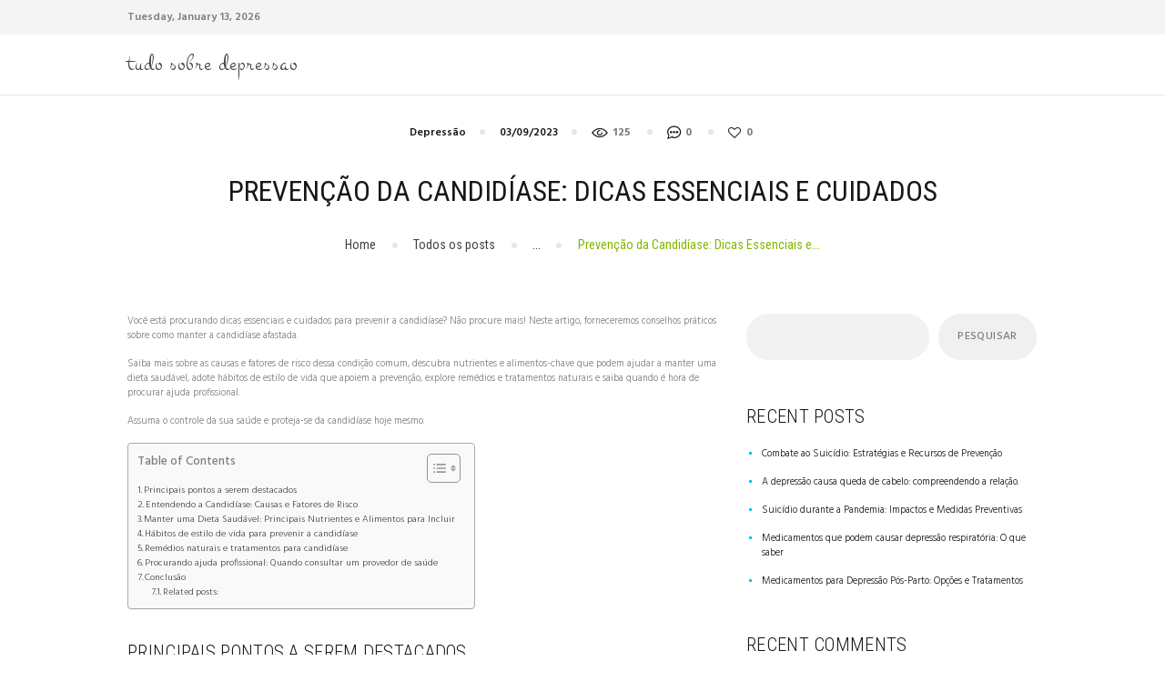

--- FILE ---
content_type: text/html; charset=UTF-8
request_url: https://tudosobredepressao.inf.br/depressao/prevencao-da-candidiase-dicas-essenciais-e-cuidados/
body_size: 19743
content:
<!DOCTYPE html>
<html lang="pt-BR" prefix="og: https://ogp.me/ns#" class="no-js scheme_default">
<head>
			<meta charset="UTF-8">
		<meta name="viewport" content="width=device-width, initial-scale=1, maximum-scale=1">
		<meta name="format-detection" content="telephone=no">
		<link rel="profile" href="//gmpg.org/xfn/11">
		<link rel="pingback" href="https://tudosobredepressao.inf.br/xmlrpc.php">
		
<!-- Otimização de mecanismos de pesquisa por Rank Math PRO - https://rankmath.com/ -->
<title>Prevenção da Candidíase: Dicas Essenciais e Cuidados - Tudo Sobre Depressao</title>
<meta name="description" content="Descubra os segredos para prevenir a candidíase de forma eficaz. Dicas essenciais e cuidados que vão te surpreender! Clique agora e saiba mais."/>
<meta name="robots" content="follow, index, max-snippet:-1, max-video-preview:-1, max-image-preview:large"/>
<link rel="canonical" href="https://tudosobredepressao.inf.br/depressao/prevencao-da-candidiase-dicas-essenciais-e-cuidados/" />
<meta property="og:locale" content="pt_BR" />
<meta property="og:type" content="article" />
<meta property="og:title" content="Prevenção da Candidíase: Dicas Essenciais e Cuidados - Tudo Sobre Depressao" />
<meta property="og:description" content="Descubra os segredos para prevenir a candidíase de forma eficaz. Dicas essenciais e cuidados que vão te surpreender! Clique agora e saiba mais." />
<meta property="og:url" content="https://tudosobredepressao.inf.br/depressao/prevencao-da-candidiase-dicas-essenciais-e-cuidados/" />
<meta property="og:site_name" content="Tudo Sobre Depressao" />
<meta property="article:section" content="Depressão" />
<meta property="article:published_time" content="2023-09-03T10:14:37-03:00" />
<meta name="twitter:card" content="summary_large_image" />
<meta name="twitter:title" content="Prevenção da Candidíase: Dicas Essenciais e Cuidados - Tudo Sobre Depressao" />
<meta name="twitter:description" content="Descubra os segredos para prevenir a candidíase de forma eficaz. Dicas essenciais e cuidados que vão te surpreender! Clique agora e saiba mais." />
<meta name="twitter:label1" content="Escrito por" />
<meta name="twitter:data1" content="admin" />
<meta name="twitter:label2" content="Tempo de leitura" />
<meta name="twitter:data2" content="6 minutos" />
<script type="application/ld+json" class="rank-math-schema-pro">{"@context":"https://schema.org","@graph":[{"@type":["Person","Organization"],"@id":"https://tudosobredepressao.inf.br/#person","name":"Tudo Sobre Depressao"},{"@type":"WebSite","@id":"https://tudosobredepressao.inf.br/#website","url":"https://tudosobredepressao.inf.br","name":"Tudo Sobre Depressao","publisher":{"@id":"https://tudosobredepressao.inf.br/#person"},"inLanguage":"pt-BR"},{"@type":"WebPage","@id":"https://tudosobredepressao.inf.br/depressao/prevencao-da-candidiase-dicas-essenciais-e-cuidados/#webpage","url":"https://tudosobredepressao.inf.br/depressao/prevencao-da-candidiase-dicas-essenciais-e-cuidados/","name":"Preven\u00e7\u00e3o da Candid\u00edase: Dicas Essenciais e Cuidados - Tudo Sobre Depressao","datePublished":"2023-09-03T10:14:37-03:00","dateModified":"2023-09-03T10:14:37-03:00","isPartOf":{"@id":"https://tudosobredepressao.inf.br/#website"},"inLanguage":"pt-BR"},{"@type":"Person","@id":"https://tudosobredepressao.inf.br/author/nsdieta/","name":"admin","url":"https://tudosobredepressao.inf.br/author/nsdieta/","image":{"@type":"ImageObject","@id":"https://secure.gravatar.com/avatar/ddea6b2f6a93b531023969f7ce7a774a7a38708a58aa6dcc7a56247affba149a?s=96&amp;d=mm&amp;r=g","url":"https://secure.gravatar.com/avatar/ddea6b2f6a93b531023969f7ce7a774a7a38708a58aa6dcc7a56247affba149a?s=96&amp;d=mm&amp;r=g","caption":"admin","inLanguage":"pt-BR"},"sameAs":["https://tudosobredepressao.inf.br"]},{"@type":"BlogPosting","headline":"Preven\u00e7\u00e3o da Candid\u00edase: Dicas Essenciais e Cuidados - Tudo Sobre Depressao","datePublished":"2023-09-03T10:14:37-03:00","dateModified":"2023-09-03T10:14:37-03:00","articleSection":"Depress\u00e3o","author":{"@id":"https://tudosobredepressao.inf.br/author/nsdieta/","name":"admin"},"publisher":{"@id":"https://tudosobredepressao.inf.br/#person"},"description":"Descubra os segredos para prevenir a candid\u00edase de forma eficaz. Dicas essenciais e cuidados que v\u00e3o te surpreender! Clique agora e saiba mais.","name":"Preven\u00e7\u00e3o da Candid\u00edase: Dicas Essenciais e Cuidados - Tudo Sobre Depressao","@id":"https://tudosobredepressao.inf.br/depressao/prevencao-da-candidiase-dicas-essenciais-e-cuidados/#richSnippet","isPartOf":{"@id":"https://tudosobredepressao.inf.br/depressao/prevencao-da-candidiase-dicas-essenciais-e-cuidados/#webpage"},"inLanguage":"pt-BR","mainEntityOfPage":{"@id":"https://tudosobredepressao.inf.br/depressao/prevencao-da-candidiase-dicas-essenciais-e-cuidados/#webpage"}}]}</script>
<!-- /Plugin de SEO do Rank Math para WordPress -->

<link rel='dns-prefetch' href='//www.googletagmanager.com' />
<link rel='dns-prefetch' href='//fonts.googleapis.com' />
<link rel="alternate" type="application/rss+xml" title="Feed para Tudo Sobre Depressao &raquo;" href="https://tudosobredepressao.inf.br/feed/" />
<link rel="alternate" type="application/rss+xml" title="Feed de comentários para Tudo Sobre Depressao &raquo;" href="https://tudosobredepressao.inf.br/comments/feed/" />
<link rel="alternate" type="application/rss+xml" title="Feed de comentários para Tudo Sobre Depressao &raquo; Prevenção da Candidíase: Dicas Essenciais e Cuidados" href="https://tudosobredepressao.inf.br/depressao/prevencao-da-candidiase-dicas-essenciais-e-cuidados/feed/" />
<link rel="alternate" title="oEmbed (JSON)" type="application/json+oembed" href="https://tudosobredepressao.inf.br/wp-json/oembed/1.0/embed?url=https%3A%2F%2Ftudosobredepressao.inf.br%2Fdepressao%2Fprevencao-da-candidiase-dicas-essenciais-e-cuidados%2F" />
<link rel="alternate" title="oEmbed (XML)" type="text/xml+oembed" href="https://tudosobredepressao.inf.br/wp-json/oembed/1.0/embed?url=https%3A%2F%2Ftudosobredepressao.inf.br%2Fdepressao%2Fprevencao-da-candidiase-dicas-essenciais-e-cuidados%2F&#038;format=xml" />
<style id='wp-img-auto-sizes-contain-inline-css' type='text/css'>
img:is([sizes=auto i],[sizes^="auto," i]){contain-intrinsic-size:3000px 1500px}
/*# sourceURL=wp-img-auto-sizes-contain-inline-css */
</style>
<style id='wp-emoji-styles-inline-css' type='text/css'>

	img.wp-smiley, img.emoji {
		display: inline !important;
		border: none !important;
		box-shadow: none !important;
		height: 1em !important;
		width: 1em !important;
		margin: 0 0.07em !important;
		vertical-align: -0.1em !important;
		background: none !important;
		padding: 0 !important;
	}
/*# sourceURL=wp-emoji-styles-inline-css */
</style>
<style id='wp-block-library-inline-css' type='text/css'>
:root{--wp-block-synced-color:#7a00df;--wp-block-synced-color--rgb:122,0,223;--wp-bound-block-color:var(--wp-block-synced-color);--wp-editor-canvas-background:#ddd;--wp-admin-theme-color:#007cba;--wp-admin-theme-color--rgb:0,124,186;--wp-admin-theme-color-darker-10:#006ba1;--wp-admin-theme-color-darker-10--rgb:0,107,160.5;--wp-admin-theme-color-darker-20:#005a87;--wp-admin-theme-color-darker-20--rgb:0,90,135;--wp-admin-border-width-focus:2px}@media (min-resolution:192dpi){:root{--wp-admin-border-width-focus:1.5px}}.wp-element-button{cursor:pointer}:root .has-very-light-gray-background-color{background-color:#eee}:root .has-very-dark-gray-background-color{background-color:#313131}:root .has-very-light-gray-color{color:#eee}:root .has-very-dark-gray-color{color:#313131}:root .has-vivid-green-cyan-to-vivid-cyan-blue-gradient-background{background:linear-gradient(135deg,#00d084,#0693e3)}:root .has-purple-crush-gradient-background{background:linear-gradient(135deg,#34e2e4,#4721fb 50%,#ab1dfe)}:root .has-hazy-dawn-gradient-background{background:linear-gradient(135deg,#faaca8,#dad0ec)}:root .has-subdued-olive-gradient-background{background:linear-gradient(135deg,#fafae1,#67a671)}:root .has-atomic-cream-gradient-background{background:linear-gradient(135deg,#fdd79a,#004a59)}:root .has-nightshade-gradient-background{background:linear-gradient(135deg,#330968,#31cdcf)}:root .has-midnight-gradient-background{background:linear-gradient(135deg,#020381,#2874fc)}:root{--wp--preset--font-size--normal:16px;--wp--preset--font-size--huge:42px}.has-regular-font-size{font-size:1em}.has-larger-font-size{font-size:2.625em}.has-normal-font-size{font-size:var(--wp--preset--font-size--normal)}.has-huge-font-size{font-size:var(--wp--preset--font-size--huge)}.has-text-align-center{text-align:center}.has-text-align-left{text-align:left}.has-text-align-right{text-align:right}.has-fit-text{white-space:nowrap!important}#end-resizable-editor-section{display:none}.aligncenter{clear:both}.items-justified-left{justify-content:flex-start}.items-justified-center{justify-content:center}.items-justified-right{justify-content:flex-end}.items-justified-space-between{justify-content:space-between}.screen-reader-text{border:0;clip-path:inset(50%);height:1px;margin:-1px;overflow:hidden;padding:0;position:absolute;width:1px;word-wrap:normal!important}.screen-reader-text:focus{background-color:#ddd;clip-path:none;color:#444;display:block;font-size:1em;height:auto;left:5px;line-height:normal;padding:15px 23px 14px;text-decoration:none;top:5px;width:auto;z-index:100000}html :where(.has-border-color){border-style:solid}html :where([style*=border-top-color]){border-top-style:solid}html :where([style*=border-right-color]){border-right-style:solid}html :where([style*=border-bottom-color]){border-bottom-style:solid}html :where([style*=border-left-color]){border-left-style:solid}html :where([style*=border-width]){border-style:solid}html :where([style*=border-top-width]){border-top-style:solid}html :where([style*=border-right-width]){border-right-style:solid}html :where([style*=border-bottom-width]){border-bottom-style:solid}html :where([style*=border-left-width]){border-left-style:solid}html :where(img[class*=wp-image-]){height:auto;max-width:100%}:where(figure){margin:0 0 1em}html :where(.is-position-sticky){--wp-admin--admin-bar--position-offset:var(--wp-admin--admin-bar--height,0px)}@media screen and (max-width:600px){html :where(.is-position-sticky){--wp-admin--admin-bar--position-offset:0px}}

/*# sourceURL=wp-block-library-inline-css */
</style><style id='wp-block-archives-inline-css' type='text/css'>
.wp-block-archives{box-sizing:border-box}.wp-block-archives-dropdown label{display:block}
/*# sourceURL=https://tudosobredepressao.inf.br/wp-includes/blocks/archives/style.min.css */
</style>
<style id='wp-block-categories-inline-css' type='text/css'>
.wp-block-categories{box-sizing:border-box}.wp-block-categories.alignleft{margin-right:2em}.wp-block-categories.alignright{margin-left:2em}.wp-block-categories.wp-block-categories-dropdown.aligncenter{text-align:center}.wp-block-categories .wp-block-categories__label{display:block;width:100%}
/*# sourceURL=https://tudosobredepressao.inf.br/wp-includes/blocks/categories/style.min.css */
</style>
<style id='wp-block-heading-inline-css' type='text/css'>
h1:where(.wp-block-heading).has-background,h2:where(.wp-block-heading).has-background,h3:where(.wp-block-heading).has-background,h4:where(.wp-block-heading).has-background,h5:where(.wp-block-heading).has-background,h6:where(.wp-block-heading).has-background{padding:1.25em 2.375em}h1.has-text-align-left[style*=writing-mode]:where([style*=vertical-lr]),h1.has-text-align-right[style*=writing-mode]:where([style*=vertical-rl]),h2.has-text-align-left[style*=writing-mode]:where([style*=vertical-lr]),h2.has-text-align-right[style*=writing-mode]:where([style*=vertical-rl]),h3.has-text-align-left[style*=writing-mode]:where([style*=vertical-lr]),h3.has-text-align-right[style*=writing-mode]:where([style*=vertical-rl]),h4.has-text-align-left[style*=writing-mode]:where([style*=vertical-lr]),h4.has-text-align-right[style*=writing-mode]:where([style*=vertical-rl]),h5.has-text-align-left[style*=writing-mode]:where([style*=vertical-lr]),h5.has-text-align-right[style*=writing-mode]:where([style*=vertical-rl]),h6.has-text-align-left[style*=writing-mode]:where([style*=vertical-lr]),h6.has-text-align-right[style*=writing-mode]:where([style*=vertical-rl]){rotate:180deg}
/*# sourceURL=https://tudosobredepressao.inf.br/wp-includes/blocks/heading/style.min.css */
</style>
<style id='wp-block-latest-comments-inline-css' type='text/css'>
ol.wp-block-latest-comments{box-sizing:border-box;margin-left:0}:where(.wp-block-latest-comments:not([style*=line-height] .wp-block-latest-comments__comment)){line-height:1.1}:where(.wp-block-latest-comments:not([style*=line-height] .wp-block-latest-comments__comment-excerpt p)){line-height:1.8}.has-dates :where(.wp-block-latest-comments:not([style*=line-height])),.has-excerpts :where(.wp-block-latest-comments:not([style*=line-height])){line-height:1.5}.wp-block-latest-comments .wp-block-latest-comments{padding-left:0}.wp-block-latest-comments__comment{list-style:none;margin-bottom:1em}.has-avatars .wp-block-latest-comments__comment{list-style:none;min-height:2.25em}.has-avatars .wp-block-latest-comments__comment .wp-block-latest-comments__comment-excerpt,.has-avatars .wp-block-latest-comments__comment .wp-block-latest-comments__comment-meta{margin-left:3.25em}.wp-block-latest-comments__comment-excerpt p{font-size:.875em;margin:.36em 0 1.4em}.wp-block-latest-comments__comment-date{display:block;font-size:.75em}.wp-block-latest-comments .avatar,.wp-block-latest-comments__comment-avatar{border-radius:1.5em;display:block;float:left;height:2.5em;margin-right:.75em;width:2.5em}.wp-block-latest-comments[class*=-font-size] a,.wp-block-latest-comments[style*=font-size] a{font-size:inherit}
/*# sourceURL=https://tudosobredepressao.inf.br/wp-includes/blocks/latest-comments/style.min.css */
</style>
<style id='wp-block-latest-posts-inline-css' type='text/css'>
.wp-block-latest-posts{box-sizing:border-box}.wp-block-latest-posts.alignleft{margin-right:2em}.wp-block-latest-posts.alignright{margin-left:2em}.wp-block-latest-posts.wp-block-latest-posts__list{list-style:none}.wp-block-latest-posts.wp-block-latest-posts__list li{clear:both;overflow-wrap:break-word}.wp-block-latest-posts.is-grid{display:flex;flex-wrap:wrap}.wp-block-latest-posts.is-grid li{margin:0 1.25em 1.25em 0;width:100%}@media (min-width:600px){.wp-block-latest-posts.columns-2 li{width:calc(50% - .625em)}.wp-block-latest-posts.columns-2 li:nth-child(2n){margin-right:0}.wp-block-latest-posts.columns-3 li{width:calc(33.33333% - .83333em)}.wp-block-latest-posts.columns-3 li:nth-child(3n){margin-right:0}.wp-block-latest-posts.columns-4 li{width:calc(25% - .9375em)}.wp-block-latest-posts.columns-4 li:nth-child(4n){margin-right:0}.wp-block-latest-posts.columns-5 li{width:calc(20% - 1em)}.wp-block-latest-posts.columns-5 li:nth-child(5n){margin-right:0}.wp-block-latest-posts.columns-6 li{width:calc(16.66667% - 1.04167em)}.wp-block-latest-posts.columns-6 li:nth-child(6n){margin-right:0}}:root :where(.wp-block-latest-posts.is-grid){padding:0}:root :where(.wp-block-latest-posts.wp-block-latest-posts__list){padding-left:0}.wp-block-latest-posts__post-author,.wp-block-latest-posts__post-date{display:block;font-size:.8125em}.wp-block-latest-posts__post-excerpt,.wp-block-latest-posts__post-full-content{margin-bottom:1em;margin-top:.5em}.wp-block-latest-posts__featured-image a{display:inline-block}.wp-block-latest-posts__featured-image img{height:auto;max-width:100%;width:auto}.wp-block-latest-posts__featured-image.alignleft{float:left;margin-right:1em}.wp-block-latest-posts__featured-image.alignright{float:right;margin-left:1em}.wp-block-latest-posts__featured-image.aligncenter{margin-bottom:1em;text-align:center}
/*# sourceURL=https://tudosobredepressao.inf.br/wp-includes/blocks/latest-posts/style.min.css */
</style>
<style id='wp-block-search-inline-css' type='text/css'>
.wp-block-search__button{margin-left:10px;word-break:normal}.wp-block-search__button.has-icon{line-height:0}.wp-block-search__button svg{height:1.25em;min-height:24px;min-width:24px;width:1.25em;fill:currentColor;vertical-align:text-bottom}:where(.wp-block-search__button){border:1px solid #ccc;padding:6px 10px}.wp-block-search__inside-wrapper{display:flex;flex:auto;flex-wrap:nowrap;max-width:100%}.wp-block-search__label{width:100%}.wp-block-search.wp-block-search__button-only .wp-block-search__button{box-sizing:border-box;display:flex;flex-shrink:0;justify-content:center;margin-left:0;max-width:100%}.wp-block-search.wp-block-search__button-only .wp-block-search__inside-wrapper{min-width:0!important;transition-property:width}.wp-block-search.wp-block-search__button-only .wp-block-search__input{flex-basis:100%;transition-duration:.3s}.wp-block-search.wp-block-search__button-only.wp-block-search__searchfield-hidden,.wp-block-search.wp-block-search__button-only.wp-block-search__searchfield-hidden .wp-block-search__inside-wrapper{overflow:hidden}.wp-block-search.wp-block-search__button-only.wp-block-search__searchfield-hidden .wp-block-search__input{border-left-width:0!important;border-right-width:0!important;flex-basis:0;flex-grow:0;margin:0;min-width:0!important;padding-left:0!important;padding-right:0!important;width:0!important}:where(.wp-block-search__input){appearance:none;border:1px solid #949494;flex-grow:1;font-family:inherit;font-size:inherit;font-style:inherit;font-weight:inherit;letter-spacing:inherit;line-height:inherit;margin-left:0;margin-right:0;min-width:3rem;padding:8px;text-decoration:unset!important;text-transform:inherit}:where(.wp-block-search__button-inside .wp-block-search__inside-wrapper){background-color:#fff;border:1px solid #949494;box-sizing:border-box;padding:4px}:where(.wp-block-search__button-inside .wp-block-search__inside-wrapper) .wp-block-search__input{border:none;border-radius:0;padding:0 4px}:where(.wp-block-search__button-inside .wp-block-search__inside-wrapper) .wp-block-search__input:focus{outline:none}:where(.wp-block-search__button-inside .wp-block-search__inside-wrapper) :where(.wp-block-search__button){padding:4px 8px}.wp-block-search.aligncenter .wp-block-search__inside-wrapper{margin:auto}.wp-block[data-align=right] .wp-block-search.wp-block-search__button-only .wp-block-search__inside-wrapper{float:right}
/*# sourceURL=https://tudosobredepressao.inf.br/wp-includes/blocks/search/style.min.css */
</style>
<style id='wp-block-group-inline-css' type='text/css'>
.wp-block-group{box-sizing:border-box}:where(.wp-block-group.wp-block-group-is-layout-constrained){position:relative}
/*# sourceURL=https://tudosobredepressao.inf.br/wp-includes/blocks/group/style.min.css */
</style>
<style id='global-styles-inline-css' type='text/css'>
:root{--wp--preset--aspect-ratio--square: 1;--wp--preset--aspect-ratio--4-3: 4/3;--wp--preset--aspect-ratio--3-4: 3/4;--wp--preset--aspect-ratio--3-2: 3/2;--wp--preset--aspect-ratio--2-3: 2/3;--wp--preset--aspect-ratio--16-9: 16/9;--wp--preset--aspect-ratio--9-16: 9/16;--wp--preset--color--black: #000000;--wp--preset--color--cyan-bluish-gray: #abb8c3;--wp--preset--color--white: #ffffff;--wp--preset--color--pale-pink: #f78da7;--wp--preset--color--vivid-red: #cf2e2e;--wp--preset--color--luminous-vivid-orange: #ff6900;--wp--preset--color--luminous-vivid-amber: #fcb900;--wp--preset--color--light-green-cyan: #7bdcb5;--wp--preset--color--vivid-green-cyan: #00d084;--wp--preset--color--pale-cyan-blue: #8ed1fc;--wp--preset--color--vivid-cyan-blue: #0693e3;--wp--preset--color--vivid-purple: #9b51e0;--wp--preset--gradient--vivid-cyan-blue-to-vivid-purple: linear-gradient(135deg,rgb(6,147,227) 0%,rgb(155,81,224) 100%);--wp--preset--gradient--light-green-cyan-to-vivid-green-cyan: linear-gradient(135deg,rgb(122,220,180) 0%,rgb(0,208,130) 100%);--wp--preset--gradient--luminous-vivid-amber-to-luminous-vivid-orange: linear-gradient(135deg,rgb(252,185,0) 0%,rgb(255,105,0) 100%);--wp--preset--gradient--luminous-vivid-orange-to-vivid-red: linear-gradient(135deg,rgb(255,105,0) 0%,rgb(207,46,46) 100%);--wp--preset--gradient--very-light-gray-to-cyan-bluish-gray: linear-gradient(135deg,rgb(238,238,238) 0%,rgb(169,184,195) 100%);--wp--preset--gradient--cool-to-warm-spectrum: linear-gradient(135deg,rgb(74,234,220) 0%,rgb(151,120,209) 20%,rgb(207,42,186) 40%,rgb(238,44,130) 60%,rgb(251,105,98) 80%,rgb(254,248,76) 100%);--wp--preset--gradient--blush-light-purple: linear-gradient(135deg,rgb(255,206,236) 0%,rgb(152,150,240) 100%);--wp--preset--gradient--blush-bordeaux: linear-gradient(135deg,rgb(254,205,165) 0%,rgb(254,45,45) 50%,rgb(107,0,62) 100%);--wp--preset--gradient--luminous-dusk: linear-gradient(135deg,rgb(255,203,112) 0%,rgb(199,81,192) 50%,rgb(65,88,208) 100%);--wp--preset--gradient--pale-ocean: linear-gradient(135deg,rgb(255,245,203) 0%,rgb(182,227,212) 50%,rgb(51,167,181) 100%);--wp--preset--gradient--electric-grass: linear-gradient(135deg,rgb(202,248,128) 0%,rgb(113,206,126) 100%);--wp--preset--gradient--midnight: linear-gradient(135deg,rgb(2,3,129) 0%,rgb(40,116,252) 100%);--wp--preset--font-size--small: 13px;--wp--preset--font-size--medium: 20px;--wp--preset--font-size--large: 36px;--wp--preset--font-size--x-large: 42px;--wp--preset--spacing--20: 0.44rem;--wp--preset--spacing--30: 0.67rem;--wp--preset--spacing--40: 1rem;--wp--preset--spacing--50: 1.5rem;--wp--preset--spacing--60: 2.25rem;--wp--preset--spacing--70: 3.38rem;--wp--preset--spacing--80: 5.06rem;--wp--preset--shadow--natural: 6px 6px 9px rgba(0, 0, 0, 0.2);--wp--preset--shadow--deep: 12px 12px 50px rgba(0, 0, 0, 0.4);--wp--preset--shadow--sharp: 6px 6px 0px rgba(0, 0, 0, 0.2);--wp--preset--shadow--outlined: 6px 6px 0px -3px rgb(255, 255, 255), 6px 6px rgb(0, 0, 0);--wp--preset--shadow--crisp: 6px 6px 0px rgb(0, 0, 0);}:where(.is-layout-flex){gap: 0.5em;}:where(.is-layout-grid){gap: 0.5em;}body .is-layout-flex{display: flex;}.is-layout-flex{flex-wrap: wrap;align-items: center;}.is-layout-flex > :is(*, div){margin: 0;}body .is-layout-grid{display: grid;}.is-layout-grid > :is(*, div){margin: 0;}:where(.wp-block-columns.is-layout-flex){gap: 2em;}:where(.wp-block-columns.is-layout-grid){gap: 2em;}:where(.wp-block-post-template.is-layout-flex){gap: 1.25em;}:where(.wp-block-post-template.is-layout-grid){gap: 1.25em;}.has-black-color{color: var(--wp--preset--color--black) !important;}.has-cyan-bluish-gray-color{color: var(--wp--preset--color--cyan-bluish-gray) !important;}.has-white-color{color: var(--wp--preset--color--white) !important;}.has-pale-pink-color{color: var(--wp--preset--color--pale-pink) !important;}.has-vivid-red-color{color: var(--wp--preset--color--vivid-red) !important;}.has-luminous-vivid-orange-color{color: var(--wp--preset--color--luminous-vivid-orange) !important;}.has-luminous-vivid-amber-color{color: var(--wp--preset--color--luminous-vivid-amber) !important;}.has-light-green-cyan-color{color: var(--wp--preset--color--light-green-cyan) !important;}.has-vivid-green-cyan-color{color: var(--wp--preset--color--vivid-green-cyan) !important;}.has-pale-cyan-blue-color{color: var(--wp--preset--color--pale-cyan-blue) !important;}.has-vivid-cyan-blue-color{color: var(--wp--preset--color--vivid-cyan-blue) !important;}.has-vivid-purple-color{color: var(--wp--preset--color--vivid-purple) !important;}.has-black-background-color{background-color: var(--wp--preset--color--black) !important;}.has-cyan-bluish-gray-background-color{background-color: var(--wp--preset--color--cyan-bluish-gray) !important;}.has-white-background-color{background-color: var(--wp--preset--color--white) !important;}.has-pale-pink-background-color{background-color: var(--wp--preset--color--pale-pink) !important;}.has-vivid-red-background-color{background-color: var(--wp--preset--color--vivid-red) !important;}.has-luminous-vivid-orange-background-color{background-color: var(--wp--preset--color--luminous-vivid-orange) !important;}.has-luminous-vivid-amber-background-color{background-color: var(--wp--preset--color--luminous-vivid-amber) !important;}.has-light-green-cyan-background-color{background-color: var(--wp--preset--color--light-green-cyan) !important;}.has-vivid-green-cyan-background-color{background-color: var(--wp--preset--color--vivid-green-cyan) !important;}.has-pale-cyan-blue-background-color{background-color: var(--wp--preset--color--pale-cyan-blue) !important;}.has-vivid-cyan-blue-background-color{background-color: var(--wp--preset--color--vivid-cyan-blue) !important;}.has-vivid-purple-background-color{background-color: var(--wp--preset--color--vivid-purple) !important;}.has-black-border-color{border-color: var(--wp--preset--color--black) !important;}.has-cyan-bluish-gray-border-color{border-color: var(--wp--preset--color--cyan-bluish-gray) !important;}.has-white-border-color{border-color: var(--wp--preset--color--white) !important;}.has-pale-pink-border-color{border-color: var(--wp--preset--color--pale-pink) !important;}.has-vivid-red-border-color{border-color: var(--wp--preset--color--vivid-red) !important;}.has-luminous-vivid-orange-border-color{border-color: var(--wp--preset--color--luminous-vivid-orange) !important;}.has-luminous-vivid-amber-border-color{border-color: var(--wp--preset--color--luminous-vivid-amber) !important;}.has-light-green-cyan-border-color{border-color: var(--wp--preset--color--light-green-cyan) !important;}.has-vivid-green-cyan-border-color{border-color: var(--wp--preset--color--vivid-green-cyan) !important;}.has-pale-cyan-blue-border-color{border-color: var(--wp--preset--color--pale-cyan-blue) !important;}.has-vivid-cyan-blue-border-color{border-color: var(--wp--preset--color--vivid-cyan-blue) !important;}.has-vivid-purple-border-color{border-color: var(--wp--preset--color--vivid-purple) !important;}.has-vivid-cyan-blue-to-vivid-purple-gradient-background{background: var(--wp--preset--gradient--vivid-cyan-blue-to-vivid-purple) !important;}.has-light-green-cyan-to-vivid-green-cyan-gradient-background{background: var(--wp--preset--gradient--light-green-cyan-to-vivid-green-cyan) !important;}.has-luminous-vivid-amber-to-luminous-vivid-orange-gradient-background{background: var(--wp--preset--gradient--luminous-vivid-amber-to-luminous-vivid-orange) !important;}.has-luminous-vivid-orange-to-vivid-red-gradient-background{background: var(--wp--preset--gradient--luminous-vivid-orange-to-vivid-red) !important;}.has-very-light-gray-to-cyan-bluish-gray-gradient-background{background: var(--wp--preset--gradient--very-light-gray-to-cyan-bluish-gray) !important;}.has-cool-to-warm-spectrum-gradient-background{background: var(--wp--preset--gradient--cool-to-warm-spectrum) !important;}.has-blush-light-purple-gradient-background{background: var(--wp--preset--gradient--blush-light-purple) !important;}.has-blush-bordeaux-gradient-background{background: var(--wp--preset--gradient--blush-bordeaux) !important;}.has-luminous-dusk-gradient-background{background: var(--wp--preset--gradient--luminous-dusk) !important;}.has-pale-ocean-gradient-background{background: var(--wp--preset--gradient--pale-ocean) !important;}.has-electric-grass-gradient-background{background: var(--wp--preset--gradient--electric-grass) !important;}.has-midnight-gradient-background{background: var(--wp--preset--gradient--midnight) !important;}.has-small-font-size{font-size: var(--wp--preset--font-size--small) !important;}.has-medium-font-size{font-size: var(--wp--preset--font-size--medium) !important;}.has-large-font-size{font-size: var(--wp--preset--font-size--large) !important;}.has-x-large-font-size{font-size: var(--wp--preset--font-size--x-large) !important;}
/*# sourceURL=global-styles-inline-css */
</style>

<style id='classic-theme-styles-inline-css' type='text/css'>
/*! This file is auto-generated */
.wp-block-button__link{color:#fff;background-color:#32373c;border-radius:9999px;box-shadow:none;text-decoration:none;padding:calc(.667em + 2px) calc(1.333em + 2px);font-size:1.125em}.wp-block-file__button{background:#32373c;color:#fff;text-decoration:none}
/*# sourceURL=/wp-includes/css/classic-themes.min.css */
</style>
<link property="stylesheet" rel='stylesheet' id='trx_addons-icons-css' href='https://tudosobredepressao.inf.br/wp-content/plugins/trx_addons/css/font-icons/css/trx_addons_icons-embedded.css?ver=6.9' type='text/css' media='all' />
<link property="stylesheet" rel='stylesheet' id='swiperslider-css' href='https://tudosobredepressao.inf.br/wp-content/plugins/trx_addons/js/swiper/swiper.min.css' type='text/css' media='all' />
<link property="stylesheet" rel='stylesheet' id='magnific-popup-css' href='https://tudosobredepressao.inf.br/wp-content/plugins/trx_addons/js/magnific/magnific-popup.min.css' type='text/css' media='all' />
<link property="stylesheet" rel='stylesheet' id='trx_addons-css' href='https://tudosobredepressao.inf.br/wp-content/plugins/trx_addons/css/trx_addons.css' type='text/css' media='all' />
<link property="stylesheet" rel='stylesheet' id='trx_addons-animation-css' href='https://tudosobredepressao.inf.br/wp-content/plugins/trx_addons/css/trx_addons.animation.css?ver=6.9' type='text/css' media='all' />
<link property="stylesheet" rel='stylesheet' id='ez-toc-css' href='https://tudosobredepressao.inf.br/wp-content/plugins/easy-table-of-contents/assets/css/screen.min.css?ver=2.0.61' type='text/css' media='all' />
<style id='ez-toc-inline-css' type='text/css'>
div#ez-toc-container .ez-toc-title {font-size: 120%;}div#ez-toc-container .ez-toc-title {font-weight: 500;}div#ez-toc-container ul li {font-size: 95%;}div#ez-toc-container nav ul ul li {font-size: 90;}
.ez-toc-container-direction {direction: ltr;}.ez-toc-counter ul{counter-reset: item ;}.ez-toc-counter nav ul li a::before {content: counters(item, ".", decimal) ". ";display: inline-block;counter-increment: item;flex-grow: 0;flex-shrink: 0;margin-right: .2em; float: left; }.ez-toc-widget-direction {direction: ltr;}.ez-toc-widget-container ul{counter-reset: item ;}.ez-toc-widget-container nav ul li a::before {content: counters(item, ".", decimal) ". ";display: inline-block;counter-increment: item;flex-grow: 0;flex-shrink: 0;margin-right: .2em; float: left; }
/*# sourceURL=ez-toc-inline-css */
</style>
<link property="stylesheet" rel='stylesheet' id='healthy-blog-custom-bg-inline-css' href='https://tudosobredepressao.inf.br/wp-content/themes/healthy-blog/css/custom_bg_inline.css?ver=6.9' type='text/css' media='all' />
<link property="stylesheet" rel='stylesheet' id='healthy-blog-font-google_fonts-css' href='//fonts.googleapis.com/css?family=Roboto+Condensed%3A300%2C400%2C700%7CHind%3A300%2C400%2C500%2C600%2C700%7CMontez%3A400%7CLove+Ya+Like+A+Sister%3A400&#038;subset=latin%2Clatin-ext&#038;ver=6.9' type='text/css' media='all' />
<link property="stylesheet" rel='stylesheet' id='fontello-embedded-css' href='https://tudosobredepressao.inf.br/wp-content/themes/healthy-blog/css/font-icons/css/fontello-embedded.css?ver=6.9' type='text/css' media='all' />
<link property="stylesheet" rel='stylesheet' id='healthy-blog-main-css' href='https://tudosobredepressao.inf.br/wp-content/themes/healthy-blog/style.css' type='text/css' media='all' />
<style id='healthy-blog-main-inline-css' type='text/css'>
.post-navigation .nav-previous a .nav-arrow { background-color: rgba(128,128,128,0.05); border-color:rgba(128,128,128,0.1); }.post-navigation .nav-next a .nav-arrow { background-color: rgba(128,128,128,0.05); border-color:rgba(128,128,128,0.1); }
/*# sourceURL=healthy-blog-main-inline-css */
</style>
<link property="stylesheet" rel='stylesheet' id='healthy-blog-styles-css' href='https://tudosobredepressao.inf.br/wp-content/themes/healthy-blog/css/__styles.css?ver=6.9' type='text/css' media='all' />
<link property="stylesheet" rel='stylesheet' id='healthy-blog-colors-css' href='https://tudosobredepressao.inf.br/wp-content/themes/healthy-blog/css/__colors.css?ver=6.9' type='text/css' media='all' />
<link property="stylesheet" rel='stylesheet' id='mediaelement-css' href='https://tudosobredepressao.inf.br/wp-includes/js/mediaelement/mediaelementplayer-legacy.min.css?ver=4.2.17' type='text/css' media='all' />
<link property="stylesheet" rel='stylesheet' id='wp-mediaelement-css' href='https://tudosobredepressao.inf.br/wp-includes/js/mediaelement/wp-mediaelement.min.css?ver=6.9' type='text/css' media='all' />
<link property="stylesheet" rel='stylesheet' id='healthy-blog-responsive-css' href='https://tudosobredepressao.inf.br/wp-content/themes/healthy-blog/css/responsive.css?ver=6.9' type='text/css' media='all' />
<script type="text/javascript" src="https://tudosobredepressao.inf.br/wp-includes/js/jquery/jquery.min.js?ver=3.7.1" id="jquery-core-js"></script>
<script type="text/javascript" src="https://tudosobredepressao.inf.br/wp-includes/js/jquery/jquery-migrate.min.js?ver=3.4.1" id="jquery-migrate-js"></script>

<!-- Snippet do Google Analytics adicionado pelo Site Kit -->
<script type="text/javascript" src="https://www.googletagmanager.com/gtag/js?id=GT-K4TCZ7T" id="google_gtagjs-js" async></script>
<script type="text/javascript" id="google_gtagjs-js-after">
/* <![CDATA[ */
window.dataLayer = window.dataLayer || [];function gtag(){dataLayer.push(arguments);}
gtag('set', 'linker', {"domains":["tudosobredepressao.inf.br"]} );
gtag("js", new Date());
gtag("set", "developer_id.dZTNiMT", true);
gtag("config", "GT-K4TCZ7T");
//# sourceURL=google_gtagjs-js-after
/* ]]> */
</script>

<!-- Finalizar o snippet do Google Analytics adicionado pelo Site Kit -->
<link rel="https://api.w.org/" href="https://tudosobredepressao.inf.br/wp-json/" /><link rel="alternate" title="JSON" type="application/json" href="https://tudosobredepressao.inf.br/wp-json/wp/v2/posts/286" /><link rel="EditURI" type="application/rsd+xml" title="RSD" href="https://tudosobredepressao.inf.br/xmlrpc.php?rsd" />
<meta name="generator" content="WordPress 6.9" />
<link rel='shortlink' href='https://tudosobredepressao.inf.br/?p=286' />
<meta name="generator" content="Site Kit by Google 1.116.0" /><link property="stylesheet" rel='stylesheet' id='yarppRelatedCss-css' href='https://tudosobredepressao.inf.br/wp-content/plugins/yet-another-related-posts-plugin/style/related.css?ver=5.30.9' type='text/css' media='all' />
</head>

<body data-rsssl=1 class="wp-singular post-template-default single single-post postid-286 single-format-standard wp-theme-healthy-blog body_tag scheme_default blog_mode_post body_style_wide is_single sidebar_show sidebar_right header_style_header-default header_position_default menu_style_top no_layout">
		
	<div class="body_wrap">

		<div class="page_wrap">

			<header class="top_panel top_panel_default without_bg_image scheme_default"><div class="top_panel_default_top">
	<div class="content_wrap top_panel_default_header">
		<div class="columns_wrap">
			<div class="top_panel_default_left_date sc_layouts_column sc_layouts_column_align_left sc_layouts_column_icons_position_left">
				Tuesday, January 13, 2026			</div>
		</div>
	</div>
</div>
<div class="top_panel_navi sc_layouts_row sc_layouts_row_type_compact sc_layouts_row_fixed sc_layouts_row_delimiter
			scheme_default">
	<div class="content_wrap">
		<div class="columns_wrap">
			<div class="sc_layouts_column sc_layouts_column_align_left sc_layouts_column_icons_position_left column-1_4">
				<div class="sc_layouts_item"><a class="sc_layouts_logo" href="https://tudosobredepressao.inf.br/"><span class="logo_text">Tudo Sobre Depressao</span></a></div>
			</div><div class="sc_layouts_column sc_layouts_column_align_right sc_layouts_column_icons_position_left column-3_4">
				<div class="sc_layouts_item">
										<div class="sc_layouts_iconed_text sc_layouts_menu_mobile_button">
						<a class="sc_layouts_item_link sc_layouts_iconed_text_link" href="#">
							<span class="sc_layouts_item_icon sc_layouts_iconed_text_icon trx_addons_icon-menu"></span>
						</a>
					</div>
				</div><div class="sc_layouts_item"></div>			</div>
		</div><!-- /.sc_layouts_row -->
	</div><!-- /.content_wrap -->
</div><!-- /.top_panel_navi -->	<div class="top_panel_title sc_layouts_row sc_layouts_row_type_normal">
		<div class="content_wrap">
			<div class="sc_layouts_column sc_layouts_column_align_center">
				<div class="sc_layouts_item">
					<div class="sc_layouts_title sc_align_center">
						<div class="sc_layouts_title_meta"><div class="post_meta">						<span class="post_meta_item post_categories"><a href="https://tudosobredepressao.inf.br/category/depressao/" rel="category tag">Depressão</a></span>
												<span class="post_meta_item post_date date updated" itemprop="datePublished"><a href="https://tudosobredepressao.inf.br/depressao/prevencao-da-candidiase-dicas-essenciais-e-cuidados/">03/09/2023</a></span>
						 <a href="https://tudosobredepressao.inf.br/depressao/prevencao-da-candidiase-dicas-essenciais-e-cuidados/" class="post_meta_item post_counters_item post_counters_views trx_addons_icon-eye"><span class="post_counters_number">125</span><span class="post_counters_label">Views</span></a>  <a href="https://tudosobredepressao.inf.br/depressao/prevencao-da-candidiase-dicas-essenciais-e-cuidados/#respond" class="post_meta_item post_counters_item post_counters_comments trx_addons_icon-comment"><span class="post_counters_number">0</span><span class="post_counters_label">Comments</span></a>  <a href="#" class="post_meta_item post_counters_item post_counters_likes trx_addons_icon-heart-empty enabled"
					title="Like"
					data-postid="286"
					data-likes="0"
					data-title-like="Like"
					data-title-dislike="Dislike"><span class="post_counters_number">0</span><span class="post_counters_label">Likes</span></a> </div><!-- .post_meta --></div><div class="sc_layouts_title_title">							<h1 class="sc_layouts_title_caption">Prevenção da Candidíase: Dicas Essenciais e Cuidados</h1>
							</div><div class="sc_layouts_title_breadcrumbs"><div class="breadcrumbs"><a class="breadcrumbs_item home" href="https://tudosobredepressao.inf.br/">Home</a><span class="breadcrumbs_delimiter"></span><a href="https://tudosobredepressao.inf.br">Todos os posts</a><span class="breadcrumbs_delimiter"></span>...<span class="breadcrumbs_delimiter"></span><span class="breadcrumbs_item current">Prevenção da Candidíase: Dicas Essenciais e...</span></div></div>
					</div>
				</div>
			</div>
		</div>
	</div>
	</header><div class="menu_mobile_overlay"></div>
<div class="menu_mobile menu_mobile_fullscreen scheme_dark">
	<div class="menu_mobile_inner">
		<a class="menu_mobile_close icon-cancel"></a><a class="sc_layouts_logo" href="https://tudosobredepressao.inf.br/"><span class="logo_text">Tudo Sobre Depressao</span></a>	</div>
</div>

			<div class="page_content_wrap scheme_default">

								<div class="content_wrap">
				
									

					<div class="content">
										

<article id="post-286" class="post_item_single post_type_post post_format_ itemscope post-286 post type-post status-publish format-standard hentry category-depressao"		itemscope itemtype="//schema.org/BlogPosting">
		<div class="post_content entry-content" itemprop="articleBody">
		<p>Você está procurando dicas essenciais e cuidados para prevenir a candidíase? Não procure mais! Neste artigo, forneceremos conselhos práticos sobre como manter a candidíase afastada.</p>
<p>Saiba mais sobre as causas e fatores de risco dessa condição comum, descubra nutrientes e alimentos-chave que podem ajudar a manter uma dieta saudável, adote hábitos de estilo de vida que apoiem a prevenção, explore remédios e tratamentos naturais e saiba quando é hora de procurar ajuda profissional.</p>
<p>Assuma o controle da sua saúde e proteja-se da candidíase hoje mesmo.</p>
<div id="ez-toc-container" class="ez-toc-v2_0_61 counter-hierarchy ez-toc-counter ez-toc-grey ez-toc-container-direction">
<div class="ez-toc-title-container">
<p class="ez-toc-title " >Table of Contents</p>
<span class="ez-toc-title-toggle"><a href="#" class="ez-toc-pull-right ez-toc-btn ez-toc-btn-xs ez-toc-btn-default ez-toc-toggle" aria-label="Toggle Table of Content"><span class="ez-toc-js-icon-con"><span class=""><span class="eztoc-hide" style="display:none;">Toggle</span><span class="ez-toc-icon-toggle-span"><svg style="fill: #999;color:#999" xmlns="http://www.w3.org/2000/svg" class="list-377408" width="20px" height="20px" viewBox="0 0 24 24" fill="none"><path d="M6 6H4v2h2V6zm14 0H8v2h12V6zM4 11h2v2H4v-2zm16 0H8v2h12v-2zM4 16h2v2H4v-2zm16 0H8v2h12v-2z" fill="currentColor"></path></svg><svg style="fill: #999;color:#999" class="arrow-unsorted-368013" xmlns="http://www.w3.org/2000/svg" width="10px" height="10px" viewBox="0 0 24 24" version="1.2" baseProfile="tiny"><path d="M18.2 9.3l-6.2-6.3-6.2 6.3c-.2.2-.3.4-.3.7s.1.5.3.7c.2.2.4.3.7.3h11c.3 0 .5-.1.7-.3.2-.2.3-.5.3-.7s-.1-.5-.3-.7zM5.8 14.7l6.2 6.3 6.2-6.3c.2-.2.3-.5.3-.7s-.1-.5-.3-.7c-.2-.2-.4-.3-.7-.3h-11c-.3 0-.5.1-.7.3-.2.2-.3.5-.3.7s.1.5.3.7z"/></svg></span></span></span></a></span></div>
<nav><ul class='ez-toc-list ez-toc-list-level-1 ' ><li class='ez-toc-page-1 ez-toc-heading-level-2'><a class="ez-toc-link ez-toc-heading-1" href="#Principais_pontos_a_serem_destacados" title="Principais pontos a serem destacados">Principais pontos a serem destacados</a></li><li class='ez-toc-page-1 ez-toc-heading-level-2'><a class="ez-toc-link ez-toc-heading-2" href="#Entendendo_a_Candidiase_Causas_e_Fatores_de_Risco" title="Entendendo a Candidíase: Causas e Fatores de Risco">Entendendo a Candidíase: Causas e Fatores de Risco</a></li><li class='ez-toc-page-1 ez-toc-heading-level-2'><a class="ez-toc-link ez-toc-heading-3" href="#Manter_uma_Dieta_Saudavel_Principais_Nutrientes_e_Alimentos_para_Incluir" title="Manter uma Dieta Saudável: Principais Nutrientes e Alimentos para Incluir">Manter uma Dieta Saudável: Principais Nutrientes e Alimentos para Incluir</a></li><li class='ez-toc-page-1 ez-toc-heading-level-2'><a class="ez-toc-link ez-toc-heading-4" href="#Habitos_de_estilo_de_vida_para_prevenir_a_candidiase" title="Hábitos de estilo de vida para prevenir a candidíase">Hábitos de estilo de vida para prevenir a candidíase</a></li><li class='ez-toc-page-1 ez-toc-heading-level-2'><a class="ez-toc-link ez-toc-heading-5" href="#Remedios_naturais_e_tratamentos_para_candidiase" title="Remédios naturais e tratamentos para candidíase">Remédios naturais e tratamentos para candidíase</a></li><li class='ez-toc-page-1 ez-toc-heading-level-2'><a class="ez-toc-link ez-toc-heading-6" href="#Procurando_ajuda_profissional_Quando_consultar_um_provedor_de_saude" title="Procurando ajuda profissional: Quando consultar um provedor de saúde">Procurando ajuda profissional: Quando consultar um provedor de saúde</a></li><li class='ez-toc-page-1 ez-toc-heading-level-2'><a class="ez-toc-link ez-toc-heading-7" href="#Conclusao" title="Conclusão">Conclusão</a><ul class='ez-toc-list-level-3' ><li class='ez-toc-heading-level-3'><a class="ez-toc-link ez-toc-heading-8" href="#Related_posts" title="Related posts:">Related posts:</a></li></ul></li></ul></nav></div>
<h2><span class="ez-toc-section" id="Principais_pontos_a_serem_destacados"></span>Principais pontos a serem destacados<span class="ez-toc-section-end"></span></h2>
<ul>
<li>Mantenha boas práticas de higiene pessoal, como tomar banho regularmente e manter a área genital limpa e seca.</li>
<li>Use roupas folgadas feitas de tecidos respiráveis para evitar acúmulo de umidade.</li>
<li>Inclua alimentos ricos em probióticos, como iogurte e chucrute, em sua dieta para apoiar um equilíbrio saudável de bactérias intestinais.</li>
<li>Priorize dormir o suficiente todas as noites para apoiar a saúde geral e o sistema imunológico.</li>
</ul>
<h2><span class="ez-toc-section" id="Entendendo_a_Candidiase_Causas_e_Fatores_de_Risco"></span>Entendendo a Candidíase: Causas e Fatores de Risco<span class="ez-toc-section-end"></span></h2>
<p>Para entender a candidíase, você deve conhecer suas causas e fatores de risco.</p>
<p>A candidíase é causada por um tipo de levedura chamada Candida. Essa levedura está normalmente presente em nosso corpo, mas certos fatores podem levar a um crescimento excessivo, resultando em uma infecção.</p>
<p>Os fatores de risco para o desenvolvimento da candidíase incluem sistema imunológico enfraquecido, diabetes, uso de antibióticos, alterações hormonais durante a gravidez ou menopausa e má higiene.</p>
<p>Para prevenir a candidíase, é importante manter boas práticas de higiene pessoal, como tomar banho regularmente e manter a área genital limpa e seca. Usar roupas folgadas feitas de tecidos respiráveis também pode ajudar a prevenir o acúmulo de umidade.</p>
<p>Os sintomas comuns da candidíase incluem coceira, vermelhidão, inchaço e corrimento branco. Se você apresentar esses sintomas ou suspeitar de uma infecção por cândida, é melhor consultar seu médico para um diagnóstico e tratamento adequados.</p>
<h2><span class="ez-toc-section" id="Manter_uma_Dieta_Saudavel_Principais_Nutrientes_e_Alimentos_para_Incluir"></span>Manter uma Dieta Saudável: Principais Nutrientes e Alimentos para Incluir<span class="ez-toc-section-end"></span></h2>
<p>Inclua alimentos ricos em probióticos, como iogurte e chucrute, em sua dieta para apoiar um equilíbrio saudável de bactérias intestinais e reduzir o risco de candidíase. Além dos probióticos, é importante incorporar nutrientes essenciais em suas refeições para uma saúde ótima. Esses nutrientes incluem as vitaminas C e E, zinco, selênio e ácidos graxos ômega-3. A vitamina C pode ser encontrada em frutas cítricas, pimentões e morangos. A vitamina E é abundante em nozes, sementes e óleos vegetais. O zinco pode ser obtido em carnes magras, frutos do mar e leguminosas. Alimentos ricos em selênio incluem castanhas-do-Pará, frutos do mar e grãos integrais. Os ácidos graxos ômega-3 são encontrados em peixes gordurosos como salmão e cavalinha. Ao incluir esses alimentos ricos em nutrientes em suas refeições equilibradas, você pode ajudar a fortalecer seu sistema imunológico e manter um ambiente intestinal saudável que pode reduzir o risco de candidíase.</p>
<table>
<thead>
<tr>
<th>Nutriente Essencial</th>
<th>Fontes de Alimento</th>
</tr>
</thead>
<tbody>
<tr>
<td>Vitamina C</td>
<td>Frutas cítricas (laranjas), pimentões</td>
</tr>
<tr>
<td>Vitamina E</td>
<td>Nozes (amêndoas), sementes (girassol), óleos vegetais</td>
</tr>
<tr>
<td>Zinco</td>
<td>Carnes magras (frango), frutos do mar (ostras), leguminosas</td>
</tr>
<tr>
<td>Selênio</td>
<td>Castanhas-do-Pará, frutos do mar (atum), grãos integrais</td>
</tr>
</tbody>
</table>
<h2><span class="ez-toc-section" id="Habitos_de_estilo_de_vida_para_prevenir_a_candidiase"></span>Hábitos de estilo de vida para prevenir a candidíase<span class="ez-toc-section-end"></span></h2>
<p>Certifique-se de priorizar dormir o suficiente todas as noites, pois isso pode desempenhar um papel crucial em apoiar sua saúde geral e sistema imunológico.</p>
<p>Além do sono, a higiene eficaz é essencial na prevenção da candidíase. A limpeza adequada e o cuidado das áreas afetadas podem ajudar a reduzir o risco de infecção e promover a cicatrização. Lembre-se de limpar essas áreas completamente usando um sabonete suave e água, garantindo secá-las completamente em seguida.</p>
<p>O gerenciamento do estresse também é vital para a prevenção da candidíase. Ao reduzir os gatilhos e melhorar seu bem-estar mental, você pode diminuir seus níveis de estresse e fortalecer seu sistema imunológico. Considere incorporar técnicas de alívio do estresse em sua rotina diária, como exercícios, meditação ou envolvimento em hobbies que tragam alegria.</p>
<p>Lembre-se de que cuidar de si mesmo é crucial para prevenir a candidíase e manter uma saúde ótima.</p>
<h2><span class="ez-toc-section" id="Remedios_naturais_e_tratamentos_para_candidiase"></span>Remédios naturais e tratamentos para candidíase<span class="ez-toc-section-end"></span></h2>
<p>Considere incorporar remédios e tratamentos naturais, como probióticos ou ervas antifúngicas, em sua rotina para ajudar a aliviar os sintomas da candidíase. Suplementos herbais e alimentos probióticos podem ser benéficos para equilibrar o microbioma intestinal e reduzir o crescimento excessivo de Candida. Aqui estão alguns exemplos de suplementos herbais e alimentos probióticos que você pode incluir em sua dieta:</p>
<table>
<thead>
<tr>
<th>Suplementos Herbais</th>
<th>Alimentos Probióticos</th>
</tr>
</thead>
<tbody>
<tr>
<td>Alho</td>
<td>Iogurte</td>
</tr>
<tr>
<td>Óleo de Orégano</td>
<td>Kefir</td>
</tr>
<tr>
<td>Óleo de Coco</td>
<td>Chucrute</td>
</tr>
<tr>
<td>Extrato de Semente de Toranja</td>
<td>Kimchi</td>
</tr>
<tr>
<td>Pau d&#8217;Arco</td>
<td>Miso</td>
</tr>
</tbody>
</table>
<p>Esses remédios naturais podem ajudar a apoiar as defesas do seu corpo contra o crescimento excessivo de Candida. No entanto, é importante observar que eles não devem substituir o aconselhamento médico ou os tratamentos prescritos. Se você apresentar sintomas persistentes ou graves, é recomendável procurar ajuda profissional de um profissional de saúde que possa fornecer um diagnóstico adequado e opções de tratamento para a candidíase.</p>
<h2><span class="ez-toc-section" id="Procurando_ajuda_profissional_Quando_consultar_um_provedor_de_saude"></span>Procurando ajuda profissional: Quando consultar um provedor de saúde<span class="ez-toc-section-end"></span></h2>
<p>Se os seus sintomas persistirem ou piorarem, apesar de tentar remédios naturais, é importante consultar um profissional de saúde para um diagnóstico adequado e opções de tratamento.</p>
<p>Reconhecer os sintomas da candidíase pode ser crucial para buscar ajuda profissional. Sinais comuns incluem coceira persistente, vermelhidão e desconforto na área afetada. Você também pode apresentar corrimento branco semelhante a queijo cottage ou dor durante a micção ou relação sexual.</p>
<p>Medidas de autocuidado, como praticar uma boa higiene, usar roupas folgadas e evitar irritantes, podem ajudar a aliviar sintomas leves. No entanto, se essas medidas não proporcionarem alívio ou se você tiver infecções recorrentes, é essencial procurar um profissional de saúde.</p>
<p>Eles podem diagnosticar com precisão sua condição por meio de exame físico ou testes de laboratório e recomendar tratamentos adequados, como medicamentos antifúngicos ou cremes tópicos. Lembre-se de que buscar assistência médica oportuna é fundamental para o gerenciamento eficaz da candidíase e para prevenir complicações.</p>
<h2><span class="ez-toc-section" id="Conclusao"></span>Conclusão<span class="ez-toc-section-end"></span></h2>
<p>Em conclusão, agora você tem o conhecimento e as ferramentas para prevenir efetivamente a candidíase. Ao entender as causas e fatores de risco, manter uma dieta saudável rica em nutrientes essenciais e adotar hábitos de vida que apoiem a prevenção, você pode assumir o controle da sua saúde.</p>
<p>Além disso, o uso de remédios naturais também pode ser benéfico na prevenção da candidíase. No entanto, é importante lembrar que se os sintomas persistirem ou piorarem, é crucial procurar ajuda profissional de um profissional de saúde.</p>
<p>Para manter a candidíase afastada, é importante se manter informado e ser proativo. Ao implementar essas medidas preventivas, você pode reduzir o risco de desenvolver candidíase e manter uma saúde ótima.</p>
<div class='yarpp yarpp-related yarpp-related-website yarpp-template-list'>
<!-- YARPP List -->
<h3>Related posts:</h3><ol>
<li><a href="https://tudosobredepressao.inf.br/depressao/a-depressao-e-caracterizada-por-um-desequilibrio-na-quimica-do-cerebro-compreendendo-o-mecanismo/" rel="bookmark" title="A depressão é caracterizada por um desequilíbrio na química do cérebro: compreendendo o mecanismo">A depressão é caracterizada por um desequilíbrio na química do cérebro: compreendendo o mecanismo</a></li>
<li><a href="https://tudosobredepressao.inf.br/depressao/pulsatilla-para-a-depressao-beneficios-e-uso-no-tratamento/" rel="bookmark" title="Pulsatilla para a depressão: benefícios e uso no tratamento">Pulsatilla para a depressão: benefícios e uso no tratamento</a></li>
<li><a href="https://tudosobredepressao.inf.br/depressao/depressao-gestacional-causas-sintomas-e-tratamento/" rel="bookmark" title="Depressão Gestacional: Causas, Sintomas e Tratamento">Depressão Gestacional: Causas, Sintomas e Tratamento</a></li>
<li><a href="https://tudosobredepressao.inf.br/depressao/o-folato-g-para-a-depressao-dosagem-e-efeitos/" rel="bookmark" title="O folato G para a depressão: Dosagem e efeitos">O folato G para a depressão: Dosagem e efeitos</a></li>
</ol>
</div>
<div class="post_meta post_meta_single"><span class="post_meta_item post_share"><div class="socials_share socials_size_tiny socials_type_block socials_dir_horizontal socials_wrap"><span class="social_items"><a href="https://twitter.com/intent/tweet?text=Preven%C3%A7%C3%A3o+da+Candid%C3%ADase%3A+Dicas+Essenciais+e+Cuidados&#038;url=https%3A%2F%2Ftudosobredepressao.inf.br%2Fdepressao%2Fprevencao-da-candidiase-dicas-essenciais-e-cuidados%2F" class="social_item social_item_popup" data-link="https://twitter.com/intent/tweet?text=Preven%C3%A7%C3%A3o+da+Candid%C3%ADase%3A+Dicas+Essenciais+e+Cuidados&#038;url=https%3A%2F%2Ftudosobredepressao.inf.br%2Fdepressao%2Fprevencao-da-candidiase-dicas-essenciais-e-cuidados%2F" data-count="trx_addons_twitter"><span class="social_icon social_trx_addons_twitter"><span class="trx_addons_icon-twitter"></span></span></a><a href="http://www.facebook.com/sharer.php?u=https%3A%2F%2Ftudosobredepressao.inf.br%2Fdepressao%2Fprevencao-da-candidiase-dicas-essenciais-e-cuidados%2F" class="social_item social_item_popup" data-link="http://www.facebook.com/sharer.php?u=https%3A%2F%2Ftudosobredepressao.inf.br%2Fdepressao%2Fprevencao-da-candidiase-dicas-essenciais-e-cuidados%2F" data-count="trx_addons_facebook"><span class="social_icon social_trx_addons_facebook"><span class="trx_addons_icon-facebook"></span></span></a><a href="http://www.tumblr.com/share?v=3&#038;u=https%3A%2F%2Ftudosobredepressao.inf.br%2Fdepressao%2Fprevencao-da-candidiase-dicas-essenciais-e-cuidados%2F&#038;t=Preven%C3%A7%C3%A3o+da+Candid%C3%ADase%3A+Dicas+Essenciais+e+Cuidados&#038;s=Voc%C3%AA+est%C3%A1+procurando+dicas+essenciais+e+cuidados+para+prevenir+a+candid%C3%ADase%3F+N%C3%A3o+procure+mais%21+Neste+artigo%2C+forneceremos+conselhos+pr%C3%A1ticos+sobre+como+manter+a+candid%C3%ADase+afastada.+Saiba+mais+sobre+as+causas+e+fatores+de+risco+dessa+condi%C3%A7%C3%A3o+comum%2C+descubra+nutrientes+e+alimentos-chave+que+podem+ajudar+a+manter+uma%26hellip%3B" class="social_item social_item_popup" data-link="http://www.tumblr.com/share?v=3&#038;u=https%3A%2F%2Ftudosobredepressao.inf.br%2Fdepressao%2Fprevencao-da-candidiase-dicas-essenciais-e-cuidados%2F&#038;t=Preven%C3%A7%C3%A3o+da+Candid%C3%ADase%3A+Dicas+Essenciais+e+Cuidados&#038;s=Voc%C3%AA+est%C3%A1+procurando+dicas+essenciais+e+cuidados+para+prevenir+a+candid%C3%ADase%3F+N%C3%A3o+procure+mais%21+Neste+artigo%2C+forneceremos+conselhos+pr%C3%A1ticos+sobre+como+manter+a+candid%C3%ADase+afastada.+Saiba+mais+sobre+as+causas+e+fatores+de+risco+dessa+condi%C3%A7%C3%A3o+comum%2C+descubra+nutrientes+e+alimentos-chave+que+podem+ajudar+a+manter+uma%26hellip%3B" data-count="trx_addons_tumblr"><span class="social_icon social_trx_addons_tumblr"><span class="trx_addons_icon-tumblr"></span></span></a><a href="mailto:alana.dizioli@gmail.com" class="social_item social_item_popup" data-link="mailto:alana.dizioli@gmail.com" data-count="trx_addons_mail"><span class="social_icon social_trx_addons_mail"><span class="trx_addons_icon-mail"></span></span></a></span></div></span></div>	</div><!-- .entry-content -->
	

	</article>
<div class="nav-links-single">
	<nav class="navigation post-navigation" aria-label="Posts">
		<h2 class="screen-reader-text">Navegação de Post</h2>
		<div class="nav-links"><div class="nav-previous"><a href="https://tudosobredepressao.inf.br/depressao/os-riscos-da-candidiase-o-que-a-infeccao-pode-causar-no-corpo/" rel="prev"><span class="nav-arrow"></span><span class="screen-reader-text">Previous post:</span> <h6 class="post-title">Os Riscos da Candidíase: O que a Infecção Pode Causar no Corpo</h6><span class="post_date">03/09/2023</span><span class="read_more_post">Read More</span></a></div><div class="nav-next"><a href="https://tudosobredepressao.inf.br/depressao/dicas-praticas-de-como-evitar-a-candidiase-e-manter-se-saudavel/" rel="next"><span class="nav-arrow"></span><span class="avatar"></span><span class="screen-reader-text">Next post:</span> <h6 class="post-title">Dicas Práticas de Como Evitar a Candidíase e Manter-se Saudável</h6><span class="post_date">03/09/2023</span><span class="read_more_post">Read More</span></a></div></div>
	</nav></div>			<section class="related_wrap">
				<h2 class="section_title related_wrap_title">You May Also Like</h2>
				<div class="columns_wrap posts_container">
					<div class="column-1_2"><div id="post-187" 
	class="related_item related_item_style_2 post_format_standard post-187 post type-post status-publish format-standard hentry category-depressao"><div class="post_header entry-header">
		<div class="post_categories"> <a href="https://tudosobredepressao.inf.br/category/depressao/" title="View all posts in Depressão">Depressão</a> </div>
		<h4 class="post_title entry-title"><a href="https://tudosobredepressao.inf.br/depressao/caracteristicas-da-depressao-agressiva-e-seu-tratamento/">Características da Depressão Agressiva e seu Tratamento</a></h4>
					<span class="post_author"><img alt='' src='https://secure.gravatar.com/avatar/ddea6b2f6a93b531023969f7ce7a774a7a38708a58aa6dcc7a56247affba149a?s=96&#038;d=mm&#038;r=g' srcset='https://secure.gravatar.com/avatar/ddea6b2f6a93b531023969f7ce7a774a7a38708a58aa6dcc7a56247affba149a?s=192&#038;d=mm&#038;r=g 2x' class='avatar avatar-96 photo' height='96' width='96' decoding='async'/></span>
			<span class="author_name_by">by </span>
			<span class="author_name"><a href="https://tudosobredepressao.inf.br/author/nsdieta/">admin</a></span>
			<span class="post_date"><a href="https://tudosobredepressao.inf.br/depressao/caracteristicas-da-depressao-agressiva-e-seu-tratamento/">21/08/2023</a></span>
			
	</div>
</div></div><div class="column-1_2"><div id="post-210" 
	class="related_item related_item_style_2 post_format_standard post-210 post type-post status-publish format-standard hentry category-depressao"><div class="post_header entry-header">
		<div class="post_categories"> <a href="https://tudosobredepressao.inf.br/category/depressao/" title="View all posts in Depressão">Depressão</a> </div>
		<h4 class="post_title entry-title"><a href="https://tudosobredepressao.inf.br/depressao/gliose-e-depressao-a-ligacao-entre-lesoes-cerebrais-e-saude-mental/">Gliose e Depressão: a Ligação entre Lesões Cerebrais e Saúde Mental</a></h4>
					<span class="post_author"><img alt='' src='https://secure.gravatar.com/avatar/ddea6b2f6a93b531023969f7ce7a774a7a38708a58aa6dcc7a56247affba149a?s=96&#038;d=mm&#038;r=g' srcset='https://secure.gravatar.com/avatar/ddea6b2f6a93b531023969f7ce7a774a7a38708a58aa6dcc7a56247affba149a?s=192&#038;d=mm&#038;r=g 2x' class='avatar avatar-96 photo' height='96' width='96' decoding='async'/></span>
			<span class="author_name_by">by </span>
			<span class="author_name"><a href="https://tudosobredepressao.inf.br/author/nsdieta/">admin</a></span>
			<span class="post_date"><a href="https://tudosobredepressao.inf.br/depressao/gliose-e-depressao-a-ligacao-entre-lesoes-cerebrais-e-saude-mental/">25/08/2023</a></span>
			
	</div>
</div></div>				</div>
			</section>
			<section class="comments_wrap">
			<div class="comments_form_wrap">
			<div class="comments_form">
					<div id="respond" class="comment-respond">
		<h2 class="section_title comments_form_title">Leave a comment <small><a rel="nofollow" id="cancel-comment-reply-link" href="/depressao/prevencao-da-candidiase-dicas-essenciais-e-cuidados/#respond" style="display:none;">Cancelar resposta</a></small></h2><form action="https://tudosobredepressao.inf.br/wp-comments-post.php" method="post" id="commentform" class="comment-form "><div class="comments_field comments_author"><label for="comment" class="required">Name</label><span class="sc_form_field_wrap"><input id="author" name="author" type="text" placeholder="Your Name *" value="" aria-required="true" /></span></div>
<div class="comments_field comments_email"><label for="comment" class="required">E-mail</label><span class="sc_form_field_wrap"><input id="email" name="email" type="text" placeholder="Your E-mail *" value="" aria-required="true" /></span></div>
<p class="comment-form-cookies-consent"><input id="wp-comment-cookies-consent" name="wp-comment-cookies-consent" type="checkbox" value="yes" /> <label for="wp-comment-cookies-consent">Salvar meus dados neste navegador para a próxima vez que eu comentar.</label></p>
<div class="comments_field comments_comment"><label for="comment" class="required">Comment</label><span class="sc_form_field_wrap"><textarea id="comment" name="comment" placeholder="Your comment *" aria-required="true"></textarea></span></div><p class="form-submit"><input name="submit" type="submit" id="send_comment" class="submit" value="Leave a comment" /> <input type='hidden' name='comment_post_ID' value='286' id='comment_post_ID' />
<input type='hidden' name='comment_parent' id='comment_parent' value='0' />
</p></form>	</div><!-- #respond -->
				</div>
		</div><!-- /.comments_form_wrap -->
			</section><!-- /.comments_wrap -->
				
					</div><!-- </.content> -->

							<div class="sidebar right widget_area" role="complementary">
			<div class="sidebar_inner">
				<aside id="block-2" class="widget widget_block widget_search"><form role="search" method="get" action="https://tudosobredepressao.inf.br/" class="wp-block-search__button-outside wp-block-search__text-button wp-block-search"    ><label class="wp-block-search__label" for="wp-block-search__input-1" >Pesquisar</label><div class="wp-block-search__inside-wrapper" ><input class="wp-block-search__input" id="wp-block-search__input-1" placeholder="" value="" type="search" name="s" required /><button aria-label="Pesquisar" class="wp-block-search__button wp-element-button" type="submit" >Pesquisar</button></div></form></aside><aside id="block-3" class="widget widget_block"><div class="wp-block-group"><div class="wp-block-group__inner-container is-layout-flow wp-block-group-is-layout-flow"><h2 class="wp-block-heading">Recent Posts</h2><ul class="wp-block-latest-posts__list wp-block-latest-posts"><li><a class="wp-block-latest-posts__post-title" href="https://tudosobredepressao.inf.br/suicidio/combate-ao-suicidio-estrategias-e-recursos-de-prevencao/">Combate ao Suicídio: Estratégias e Recursos de Prevenção</a></li>
<li><a class="wp-block-latest-posts__post-title" href="https://tudosobredepressao.inf.br/depressao/a-depressao-causa-queda-de-cabelo-compreendendo-a-relacao/">A depressão causa queda de cabelo: compreendendo a relação.</a></li>
<li><a class="wp-block-latest-posts__post-title" href="https://tudosobredepressao.inf.br/suicidio/suicidio-durante-a-pandemia-impactos-e-medidas-preventivas/">Suicídio durante a Pandemia: Impactos e Medidas Preventivas</a></li>
<li><a class="wp-block-latest-posts__post-title" href="https://tudosobredepressao.inf.br/depressao/medicamentos-que-podem-causar-depressao-respiratoria-o-que-saber/">Medicamentos que podem causar depressão respiratória: O que saber</a></li>
<li><a class="wp-block-latest-posts__post-title" href="https://tudosobredepressao.inf.br/depressao/medicamentos-para-depressao-pos-parto-opcoes-e-tratamentos/">Medicamentos para Depressão Pós-Parto: Opções e Tratamentos</a></li>
</ul></div></div></aside><aside id="block-4" class="widget widget_block"><div class="wp-block-group"><div class="wp-block-group__inner-container is-layout-flow wp-block-group-is-layout-flow"><h2 class="wp-block-heading">Recent Comments</h2><ol class="wp-block-latest-comments"><li class="wp-block-latest-comments__comment"><article><footer class="wp-block-latest-comments__comment-meta"><a class="wp-block-latest-comments__comment-author" href="https://wordpress.org/">A WordPress Commenter</a> em <a class="wp-block-latest-comments__comment-link" href="https://tudosobredepressao.inf.br/uncategorized/hello-world/#comment-1">Hello world!</a></footer></article></li></ol></div></div></aside>			</div><!-- /.sidebar_inner -->
		</div><!-- /.sidebar -->
		</div><!-- </.content_wrap> -->			</div><!-- </.page_content_wrap> -->

			<footer class="footer_wrap footer_default scheme_default">
			<div class="footer_widgets_wrap widget_area sc_layouts_row  sc_layouts_row_type_normal">
			<div class="footer_widgets_inner widget_area_inner">
				<div class="content_wrap"><div class="columns_wrap"><aside id="block-5" class="column-1_2 widget widget_block"><div class="wp-block-group"><div class="wp-block-group__inner-container is-layout-flow wp-block-group-is-layout-flow"><h2 class="wp-block-heading">Archives</h2><ul class="wp-block-archives-list wp-block-archives">	<li><a href='https://tudosobredepressao.inf.br/2023/10/'>outubro 2023</a></li>
	<li><a href='https://tudosobredepressao.inf.br/2023/09/'>setembro 2023</a></li>
	<li><a href='https://tudosobredepressao.inf.br/2023/08/'>agosto 2023</a></li>
	<li><a href='https://tudosobredepressao.inf.br/2023/07/'>julho 2023</a></li>
</ul></div></div></aside><aside id="block-6" class="column-1_2 widget widget_block"><div class="wp-block-group"><div class="wp-block-group__inner-container is-layout-flow wp-block-group-is-layout-flow"><h2 class="wp-block-heading">Categories</h2><ul class="wp-block-categories-list wp-block-categories">	<li class="cat-item cat-item-2"><a href="https://tudosobredepressao.inf.br/category/depressao/">Depressão</a>
</li>
	<li class="cat-item cat-item-6"><a href="https://tudosobredepressao.inf.br/category/insonia/">Insônia</a>
</li>
	<li class="cat-item cat-item-4"><a href="https://tudosobredepressao.inf.br/category/melancolia/">Melancolia</a>
</li>
	<li class="cat-item cat-item-3"><a href="https://tudosobredepressao.inf.br/category/remedio-para-depressao/">Remédio para Depressão</a>
</li>
	<li class="cat-item cat-item-7"><a href="https://tudosobredepressao.inf.br/category/sono/">Sono</a>
</li>
	<li class="cat-item cat-item-8"><a href="https://tudosobredepressao.inf.br/category/suicidio/">Suicídio</a>
</li>
	<li class="cat-item cat-item-5"><a href="https://tudosobredepressao.inf.br/category/tristeza/">Tristeza</a>
</li>
	<li class="cat-item cat-item-1"><a href="https://tudosobredepressao.inf.br/category/uncategorized/">Uncategorized</a>
</li>
</ul></div></div></aside></div><!-- /.columns_wrap --></div><!-- /.content_wrap -->			</div><!-- /.footer_widgets_inner -->
		</div><!-- /.footer_widgets_wrap -->
		 
<div class="footer_copyright_wrap scheme_">
	<div class="footer_copyright_inner">
		<div class="content_wrap">
			<div class="copyright_text">AxiomThemes &copy; 2026. All rights reserved. Terms of use and Privacy Policy</div>
		</div>
	</div>
</div>
</footer><!-- /.footer_wrap -->

		</div><!-- /.page_wrap -->

	</div><!-- /.body_wrap -->

	
	<script type="speculationrules">
{"prefetch":[{"source":"document","where":{"and":[{"href_matches":"/*"},{"not":{"href_matches":["/wp-*.php","/wp-admin/*","/wp-content/uploads/*","/wp-content/*","/wp-content/plugins/*","/wp-content/themes/healthy-blog/*","/*\\?(.+)"]}},{"not":{"selector_matches":"a[rel~=\"nofollow\"]"}},{"not":{"selector_matches":".no-prefetch, .no-prefetch a"}}]},"eagerness":"conservative"}]}
</script>
<script type="text/javascript" src="https://tudosobredepressao.inf.br/wp-content/plugins/trx_addons/js/swiper/swiper.jquery.min.js" id="swiperslider-js"></script>
<script type="text/javascript" src="https://tudosobredepressao.inf.br/wp-content/plugins/trx_addons/js/magnific/jquery.magnific-popup.min.js" id="magnific-popup-js"></script>
<script type="text/javascript" id="trx_addons-js-extra">
/* <![CDATA[ */
var TRX_ADDONS_STORAGE = {"ajax_url":"https://tudosobredepressao.inf.br/wp-admin/admin-ajax.php","ajax_nonce":"92c0c0a61c","site_url":"https://tudosobredepressao.inf.br","post_id":"286","vc_edit_mode":"0","popup_engine":"magnific","animate_inner_links":"0","add_target_blank":"0","user_logged_in":"0","email_mask":"^([a-zA-Z0-9_\\-]+\\.)*[a-zA-Z0-9_\\-]+@[a-z0-9_\\-]+(\\.[a-z0-9_\\-]+)*\\.[a-z]{2,6}$","msg_ajax_error":"Invalid server answer!","msg_magnific_loading":"Loading image","msg_magnific_error":"Error loading image","msg_error_like":"Error saving your like! Please, try again later.","msg_field_name_empty":"The name can't be empty","msg_field_subject_empty":"The subject can't be empty","msg_field_email_empty":"Too short (or empty) email address","msg_field_email_not_valid":"Invalid email address","msg_field_text_empty":"The message text can't be empty","msg_search_error":"Search error! Try again later.","msg_send_complete":"Send message complete!","msg_send_error":"Transmit failed!","ajax_views":"","menu_cache":[".menu_mobile_inner \u003E nav \u003E ul"],"login_via_ajax":"1","msg_login_empty":"The Login field can't be empty","msg_login_long":"The Login field is too long","msg_password_empty":"The password can't be empty and shorter then 4 characters","msg_password_long":"The password is too long","msg_login_success":"Login success! The page should be reloaded in 3 sec.","msg_login_error":"Login failed!","msg_not_agree":"Please, read and check 'Terms and Conditions'","msg_email_long":"E-mail address is too long","msg_email_not_valid":"E-mail address is invalid","msg_password_not_equal":"The passwords in both fields are not equal","msg_registration_success":"Registration success! Please log in!","msg_registration_error":"Registration failed!","msg_sc_googlemap_not_avail":"Googlemap service is not available","msg_sc_googlemap_geocoder_error":"Error while geocode address"};
//# sourceURL=trx_addons-js-extra
/* ]]> */
</script>
<script type="text/javascript" src="https://tudosobredepressao.inf.br/wp-content/plugins/trx_addons/js/trx_addons.js" id="trx_addons-js"></script>
<script type="text/javascript" id="ez-toc-scroll-scriptjs-js-extra">
/* <![CDATA[ */
var eztoc_smooth_local = {"scroll_offset":"30"};
//# sourceURL=ez-toc-scroll-scriptjs-js-extra
/* ]]> */
</script>
<script type="text/javascript" src="https://tudosobredepressao.inf.br/wp-content/plugins/easy-table-of-contents/assets/js/smooth_scroll.min.js?ver=2.0.61" id="ez-toc-scroll-scriptjs-js"></script>
<script type="text/javascript" src="https://tudosobredepressao.inf.br/wp-content/plugins/easy-table-of-contents/vendor/js-cookie/js.cookie.min.js?ver=2.2.1" id="ez-toc-js-cookie-js"></script>
<script type="text/javascript" src="https://tudosobredepressao.inf.br/wp-content/plugins/easy-table-of-contents/vendor/sticky-kit/jquery.sticky-kit.min.js?ver=1.9.2" id="ez-toc-jquery-sticky-kit-js"></script>
<script type="text/javascript" id="ez-toc-js-js-extra">
/* <![CDATA[ */
var ezTOC = {"smooth_scroll":"1","visibility_hide_by_default":"","scroll_offset":"30","fallbackIcon":"\u003Cspan class=\"\"\u003E\u003Cspan class=\"eztoc-hide\" style=\"display:none;\"\u003EToggle\u003C/span\u003E\u003Cspan class=\"ez-toc-icon-toggle-span\"\u003E\u003Csvg style=\"fill: #999;color:#999\" xmlns=\"http://www.w3.org/2000/svg\" class=\"list-377408\" width=\"20px\" height=\"20px\" viewBox=\"0 0 24 24\" fill=\"none\"\u003E\u003Cpath d=\"M6 6H4v2h2V6zm14 0H8v2h12V6zM4 11h2v2H4v-2zm16 0H8v2h12v-2zM4 16h2v2H4v-2zm16 0H8v2h12v-2z\" fill=\"currentColor\"\u003E\u003C/path\u003E\u003C/svg\u003E\u003Csvg style=\"fill: #999;color:#999\" class=\"arrow-unsorted-368013\" xmlns=\"http://www.w3.org/2000/svg\" width=\"10px\" height=\"10px\" viewBox=\"0 0 24 24\" version=\"1.2\" baseProfile=\"tiny\"\u003E\u003Cpath d=\"M18.2 9.3l-6.2-6.3-6.2 6.3c-.2.2-.3.4-.3.7s.1.5.3.7c.2.2.4.3.7.3h11c.3 0 .5-.1.7-.3.2-.2.3-.5.3-.7s-.1-.5-.3-.7zM5.8 14.7l6.2 6.3 6.2-6.3c.2-.2.3-.5.3-.7s-.1-.5-.3-.7c-.2-.2-.4-.3-.7-.3h-11c-.3 0-.5.1-.7.3-.2.2-.3.5-.3.7s.1.5.3.7z\"/\u003E\u003C/svg\u003E\u003C/span\u003E\u003C/span\u003E"};
//# sourceURL=ez-toc-js-js-extra
/* ]]> */
</script>
<script type="text/javascript" src="https://tudosobredepressao.inf.br/wp-content/plugins/easy-table-of-contents/assets/js/front.min.js?ver=2.0.61-1704219368" id="ez-toc-js-js"></script>
<script type="text/javascript" src="https://tudosobredepressao.inf.br/wp-content/themes/healthy-blog/js/superfish.js" id="superfish-js"></script>
<script type="text/javascript" id="healthy-blog-init-js-extra">
/* <![CDATA[ */
var HEALTHY_BLOG_STORAGE = {"ajax_url":"https://tudosobredepressao.inf.br/wp-admin/admin-ajax.php","ajax_nonce":"92c0c0a61c","site_url":"https://tudosobredepressao.inf.br","theme_url":"https://tudosobredepressao.inf.br/wp-content/themes/healthy-blog","site_scheme":"scheme_default","user_logged_in":"","mobile_layout_width":"767","mobile_device":"","menu_side_stretch":"1","menu_side_icons":"1","background_video":"","use_mediaelements":"1","comment_maxlength":"1000","admin_mode":"","email_mask":"^([a-zA-Z0-9_\\-]+\\.)*[a-zA-Z0-9_\\-]+@[a-z0-9_\\-]+(\\.[a-z0-9_\\-]+)*\\.[a-z]{2,6}$","strings":{"ajax_error":"Invalid server answer!","error_global":"Error data validation!","name_empty":"The name can&#039;t be empty","name_long":"Too long name","email_empty":"Too short (or empty) email address","email_long":"Too long email address","email_not_valid":"Invalid email address","text_empty":"The message text can&#039;t be empty","text_long":"Too long message text"},"alter_link_color":"#89cd16","button_hover":"default"};
//# sourceURL=healthy-blog-init-js-extra
/* ]]> */
</script>
<script type="text/javascript" src="https://tudosobredepressao.inf.br/wp-content/themes/healthy-blog/js/__scripts.js" id="healthy-blog-init-js"></script>
<script type="text/javascript" src="https://tudosobredepressao.inf.br/wp-includes/js/comment-reply.min.js?ver=6.9" id="comment-reply-js" async="async" data-wp-strategy="async" fetchpriority="low"></script>
<script type="text/javascript" id="mediaelement-core-js-before">
/* <![CDATA[ */
var mejsL10n = {"language":"pt","strings":{"mejs.download-file":"Fazer download do arquivo","mejs.install-flash":"Voc\u00ea est\u00e1 usando um navegador que n\u00e3o tem Flash ativo ou instalado. Ative o plugin do Flash player ou baixe a \u00faltima vers\u00e3o em https://get.adobe.com/flashplayer/","mejs.fullscreen":"Tela inteira","mejs.play":"Reproduzir","mejs.pause":"Pausar","mejs.time-slider":"Tempo do slider","mejs.time-help-text":"Use as setas esquerda e direita para avan\u00e7ar um segundo. Acima e abaixo para avan\u00e7ar dez segundos.","mejs.live-broadcast":"Transmiss\u00e3o ao vivo","mejs.volume-help-text":"Use as setas para cima ou para baixo para aumentar ou diminuir o volume.","mejs.unmute":"Desativar mudo","mejs.mute":"Mudo","mejs.volume-slider":"Controle de volume","mejs.video-player":"Tocador de v\u00eddeo","mejs.audio-player":"Tocador de \u00e1udio","mejs.captions-subtitles":"Transcri\u00e7\u00f5es/Legendas","mejs.captions-chapters":"Cap\u00edtulos","mejs.none":"Nenhum","mejs.afrikaans":"Afric\u00e2ner","mejs.albanian":"Alban\u00eas","mejs.arabic":"\u00c1rabe","mejs.belarusian":"Bielorrusso","mejs.bulgarian":"B\u00falgaro","mejs.catalan":"Catal\u00e3o","mejs.chinese":"Chin\u00eas","mejs.chinese-simplified":"Chin\u00eas (simplificado)","mejs.chinese-traditional":"Chin\u00eas (tradicional)","mejs.croatian":"Croata","mejs.czech":"Checo","mejs.danish":"Dinamarqu\u00eas","mejs.dutch":"Holand\u00eas","mejs.english":"Ingl\u00eas","mejs.estonian":"Estoniano","mejs.filipino":"Filipino","mejs.finnish":"Finland\u00eas","mejs.french":"Franc\u00eas","mejs.galician":"Galega","mejs.german":"Alem\u00e3o","mejs.greek":"Grego","mejs.haitian-creole":"Crioulo haitiano","mejs.hebrew":"Hebraico","mejs.hindi":"Hindi","mejs.hungarian":"H\u00fangaro","mejs.icelandic":"Island\u00eas","mejs.indonesian":"Indon\u00e9sio","mejs.irish":"Irland\u00eas","mejs.italian":"Italiano","mejs.japanese":"Japon\u00eas","mejs.korean":"Coreano","mejs.latvian":"Let\u00e3o","mejs.lithuanian":"Lituano","mejs.macedonian":"Maced\u00f4nio","mejs.malay":"Malaio","mejs.maltese":"Malt\u00eas","mejs.norwegian":"Noruegu\u00eas","mejs.persian":"Persa","mejs.polish":"Polon\u00eas","mejs.portuguese":"Portugu\u00eas","mejs.romanian":"Romeno","mejs.russian":"Russo","mejs.serbian":"S\u00e9rvio","mejs.slovak":"Eslovaco","mejs.slovenian":"Esloveno","mejs.spanish":"Espanhol","mejs.swahili":"Sua\u00edli","mejs.swedish":"Sueco","mejs.tagalog":"Tagalo","mejs.thai":"Tailand\u00eas","mejs.turkish":"Turco","mejs.ukrainian":"Ucraniano","mejs.vietnamese":"Vietnamita","mejs.welsh":"Gal\u00eas","mejs.yiddish":"I\u00eddiche"}};
//# sourceURL=mediaelement-core-js-before
/* ]]> */
</script>
<script type="text/javascript" src="https://tudosobredepressao.inf.br/wp-includes/js/mediaelement/mediaelement-and-player.min.js?ver=4.2.17" id="mediaelement-core-js"></script>
<script type="text/javascript" src="https://tudosobredepressao.inf.br/wp-includes/js/mediaelement/mediaelement-migrate.min.js?ver=6.9" id="mediaelement-migrate-js"></script>
<script type="text/javascript" id="mediaelement-js-extra">
/* <![CDATA[ */
var _wpmejsSettings = {"pluginPath":"/wp-includes/js/mediaelement/","classPrefix":"mejs-","stretching":"responsive","audioShortcodeLibrary":"mediaelement","videoShortcodeLibrary":"mediaelement"};
//# sourceURL=mediaelement-js-extra
/* ]]> */
</script>
<script type="text/javascript" src="https://tudosobredepressao.inf.br/wp-includes/js/mediaelement/wp-mediaelement.min.js?ver=6.9" id="wp-mediaelement-js"></script>
<script id="wp-emoji-settings" type="application/json">
{"baseUrl":"https://s.w.org/images/core/emoji/17.0.2/72x72/","ext":".png","svgUrl":"https://s.w.org/images/core/emoji/17.0.2/svg/","svgExt":".svg","source":{"concatemoji":"https://tudosobredepressao.inf.br/wp-includes/js/wp-emoji-release.min.js?ver=6.9"}}
</script>
<script type="module">
/* <![CDATA[ */
/*! This file is auto-generated */
const a=JSON.parse(document.getElementById("wp-emoji-settings").textContent),o=(window._wpemojiSettings=a,"wpEmojiSettingsSupports"),s=["flag","emoji"];function i(e){try{var t={supportTests:e,timestamp:(new Date).valueOf()};sessionStorage.setItem(o,JSON.stringify(t))}catch(e){}}function c(e,t,n){e.clearRect(0,0,e.canvas.width,e.canvas.height),e.fillText(t,0,0);t=new Uint32Array(e.getImageData(0,0,e.canvas.width,e.canvas.height).data);e.clearRect(0,0,e.canvas.width,e.canvas.height),e.fillText(n,0,0);const a=new Uint32Array(e.getImageData(0,0,e.canvas.width,e.canvas.height).data);return t.every((e,t)=>e===a[t])}function p(e,t){e.clearRect(0,0,e.canvas.width,e.canvas.height),e.fillText(t,0,0);var n=e.getImageData(16,16,1,1);for(let e=0;e<n.data.length;e++)if(0!==n.data[e])return!1;return!0}function u(e,t,n,a){switch(t){case"flag":return n(e,"\ud83c\udff3\ufe0f\u200d\u26a7\ufe0f","\ud83c\udff3\ufe0f\u200b\u26a7\ufe0f")?!1:!n(e,"\ud83c\udde8\ud83c\uddf6","\ud83c\udde8\u200b\ud83c\uddf6")&&!n(e,"\ud83c\udff4\udb40\udc67\udb40\udc62\udb40\udc65\udb40\udc6e\udb40\udc67\udb40\udc7f","\ud83c\udff4\u200b\udb40\udc67\u200b\udb40\udc62\u200b\udb40\udc65\u200b\udb40\udc6e\u200b\udb40\udc67\u200b\udb40\udc7f");case"emoji":return!a(e,"\ud83e\u1fac8")}return!1}function f(e,t,n,a){let r;const o=(r="undefined"!=typeof WorkerGlobalScope&&self instanceof WorkerGlobalScope?new OffscreenCanvas(300,150):document.createElement("canvas")).getContext("2d",{willReadFrequently:!0}),s=(o.textBaseline="top",o.font="600 32px Arial",{});return e.forEach(e=>{s[e]=t(o,e,n,a)}),s}function r(e){var t=document.createElement("script");t.src=e,t.defer=!0,document.head.appendChild(t)}a.supports={everything:!0,everythingExceptFlag:!0},new Promise(t=>{let n=function(){try{var e=JSON.parse(sessionStorage.getItem(o));if("object"==typeof e&&"number"==typeof e.timestamp&&(new Date).valueOf()<e.timestamp+604800&&"object"==typeof e.supportTests)return e.supportTests}catch(e){}return null}();if(!n){if("undefined"!=typeof Worker&&"undefined"!=typeof OffscreenCanvas&&"undefined"!=typeof URL&&URL.createObjectURL&&"undefined"!=typeof Blob)try{var e="postMessage("+f.toString()+"("+[JSON.stringify(s),u.toString(),c.toString(),p.toString()].join(",")+"));",a=new Blob([e],{type:"text/javascript"});const r=new Worker(URL.createObjectURL(a),{name:"wpTestEmojiSupports"});return void(r.onmessage=e=>{i(n=e.data),r.terminate(),t(n)})}catch(e){}i(n=f(s,u,c,p))}t(n)}).then(e=>{for(const n in e)a.supports[n]=e[n],a.supports.everything=a.supports.everything&&a.supports[n],"flag"!==n&&(a.supports.everythingExceptFlag=a.supports.everythingExceptFlag&&a.supports[n]);var t;a.supports.everythingExceptFlag=a.supports.everythingExceptFlag&&!a.supports.flag,a.supports.everything||((t=a.source||{}).concatemoji?r(t.concatemoji):t.wpemoji&&t.twemoji&&(r(t.twemoji),r(t.wpemoji)))});
//# sourceURL=https://tudosobredepressao.inf.br/wp-includes/js/wp-emoji-loader.min.js
/* ]]> */
</script>
<a href="#" class="trx_addons_scroll_to_top trx_addons_icon-up" title="Scroll to top"></a>
</body>
</html>
<!-- This website is like a Rocket, isn't it? Performance optimized by WP Rocket. Learn more: https://wp-rocket.me - Debug: cached@1768296464 -->

--- FILE ---
content_type: text/css; charset=utf-8
request_url: https://tudosobredepressao.inf.br/wp-content/themes/healthy-blog/css/font-icons/css/fontello-embedded.css?ver=6.9
body_size: 171912
content:
@font-face {
  font-family: 'fontello';
  src: url('../font/fontello.eot?60284442');
  src: url('../font/fontello.eot?60284442#iefix') format('embedded-opentype'),
       url('../font/fontello.svg?60284442#fontello') format('svg');
  font-weight: normal;
  font-style: normal;
}
@font-face {
  font-family: 'fontello';
  src: url('[data-uri]') format('woff'),
       url('[data-uri]') format('truetype');
}
/* Chrome hack: SVG is rendered more smooth in Windozze. 100% magic, uncomment if you need it. */
/* Note, that will break hinting! In other OS-es font will be not as sharp as it could be */
/*
@media screen and (-webkit-min-device-pixel-ratio:0) {
  @font-face {
    font-family: 'fontello';
    src: url('../font/fontello.svg?60284442#fontello') format('svg');
  }
}
*/
 
 [class^="icon-"]:before, [class*=" icon-"]:before {
  font-family: "fontello";
  font-style: normal;
  font-weight: normal;
  speak: none;
 
  display: inline-block;
  text-decoration: inherit;
  width: 1em;
  margin-right: .2em;
  text-align: center;
  /* opacity: .8; */
 
  /* For safety - reset parent styles, that can break glyph codes*/
  font-variant: normal;
  text-transform: none;
     
  /* fix buttons height, for twitter bootstrap */
  line-height: 1em;
 
  /* Animation center compensation - margins should be symmetric */
  /* remove if not needed */
  margin-left: .2em;
 
  /* you can be more comfortable with increased icons size */
  /* font-size: 120%; */
 
  /* Uncomment for 3D effect */
  /* text-shadow: 1px 1px 1px rgba(127, 127, 127, 0.3); */
}
.icon-vcard:before { content: '\e800'; } /* '' */
.icon-pin:before { content: '\e801'; } /* '' */
.icon-reply:before { content: '\e802'; } /* '' */
.icon-reply-all:before { content: '\e803'; } /* '' */
.icon-forward:before { content: '\e804'; } /* '' */
.icon-print:before { content: '\e805'; } /* '' */
.icon-keyboard:before { content: '\e806'; } /* '' */
.icon-slider-left:before { content: '\e807'; } /* '' */
.icon-clock-empty:before { content: '\e808'; } /* '' */
.icon-hourglass:before { content: '\e809'; } /* '' */
.icon-login:before { content: '\e80a'; } /* '' */
.icon-logout:before { content: '\e80b'; } /* '' */
.icon-picture:before { content: '\e80c'; } /* '' */
.icon-brush:before { content: '\e80d'; } /* '' */
.icon-ccw:before { content: '\e80e'; } /* '' */
.icon-cw:before { content: '\e80f'; } /* '' */
.icon-refresh:before { content: '\e810'; } /* '' */
.icon-clock:before { content: '\e811'; } /* '' */
.icon-circle-empty:before { content: '\e812'; } /* '' */
.icon-circle-dot:before { content: '\e813'; } /* '' */
.icon-circle:before { content: '\e814'; } /* '' */
.icon-checkbox:before { content: '\e815'; } /* '' */
.icon-checkbox-empty:before { content: '\e816'; } /* '' */
.icon-book:before { content: '\e817'; } /* '' */
.icon-mail-empty:before { content: '\e818'; } /* '' */
.icon-mail:before { content: '\e819'; } /* '' */
.icon-phone:before { content: '\e81a'; } /* '' */
.icon-book-open:before { content: '\e81b'; } /* '' */
.icon-users-group:before { content: '\e81c'; } /* '' */
.icon-male:before { content: '\e81d'; } /* '' */
.icon-female:before { content: '\e81e'; } /* '' */
.icon-child:before { content: '\e81f'; } /* '' */
.icon-star:before { content: '\e820'; } /* '' */
.icon-globe:before { content: '\e821'; } /* '' */
.icon-mobile:before { content: '\e822'; } /* '' */
.icon-tablet-1:before { content: '\e823'; } /* '' */
.icon-laptop:before { content: '\e824'; } /* '' */
.icon-desktop:before { content: '\e825'; } /* '' */
.icon-cog:before { content: '\e826'; } /* '' */
.icon-cogs:before { content: '\e827'; } /* '' */
.icon-down:before { content: '\e828'; } /* '' */
.icon-wrench:before { content: '\e829'; } /* '' */
.icon-sliders:before { content: '\e82a'; } /* '' */
.icon-lock:before { content: '\e82b'; } /* '' */
.icon-trophy:before { content: '\e82c'; } /* '' */
.icon-spin3:before { content: '\e82d'; } /* '' */
.icon-spin1:before { content: '\e82e'; } /* '' */
.icon-spin2:before { content: '\e82f'; } /* '' */
.icon-spin4:before { content: '\e830'; } /* '' */
.icon-spin5:before { content: '\e831'; } /* '' */
.icon-spin6:before { content: '\e832'; } /* '' */
.icon-location:before { content: '\e833'; } /* '' */
.icon-address:before { content: '\e834'; } /* '' */
.icon-up:before { content: '\e835'; } /* '' */
.icon-right:before { content: '\e836'; } /* '' */
.icon-left:before { content: '\e837'; } /* '' */
.icon-music-light:before { content: '\e838'; } /* '' */
.icon-search-light:before { content: '\e839'; } /* '' */
.icon-mail-light:before { content: '\e83a'; } /* '' */
.icon-heart-light:before { content: '\e83b'; } /* '' */
.icon-dot:before { content: '\e83c'; } /* '' */
.icon-user-light:before { content: '\e83d'; } /* '' */
.icon-video-light:before { content: '\e83e'; } /* '' */
.icon-camera-light:before { content: '\e83f'; } /* '' */
.icon-photo-light:before { content: '\e840'; } /* '' */
.icon-attach-light:before { content: '\e841'; } /* '' */
.icon-lock-light:before { content: '\e842'; } /* '' */
.icon-eye-light:before { content: '\e843'; } /* '' */
.icon-tag-light:before { content: '\e844'; } /* '' */
.icon-thumbs-up-light:before { content: '\e845'; } /* '' */
.icon-pencil-light:before { content: '\e846'; } /* '' */
.icon-comment-light:before { content: '\e847'; } /* '' */
.icon-location-light:before { content: '\e848'; } /* '' */
.icon-cup-light:before { content: '\e849'; } /* '' */
.icon-trash-light:before { content: '\e84a'; } /* '' */
.icon-doc-light:before { content: '\e84b'; } /* '' */
.icon-key-light:before { content: '\e84c'; } /* '' */
.icon-database-light:before { content: '\e84d'; } /* '' */
.icon-megaphone-light:before { content: '\e84e'; } /* '' */
.icon-graduation-light:before { content: '\e84f'; } /* '' */
.icon-fire-light:before { content: '\e850'; } /* '' */
.icon-paper-plane-light:before { content: '\e851'; } /* '' */
.icon-cloud-light:before { content: '\e852'; } /* '' */
.icon-globe-light:before { content: '\e853'; } /* '' */
.icon-inbox-light:before { content: '\e854'; } /* '' */
.icon-cart:before { content: '\e855'; } /* '' */
.icon-resize-small:before { content: '\e856'; } /* '' */
.icon-desktop-light:before { content: '\e857'; } /* '' */
.icon-tv-light:before { content: '\e858'; } /* '' */
.icon-wallet-light:before { content: '\e859'; } /* '' */
.icon-t-shirt-light:before { content: '\e85a'; } /* '' */
.icon-lightbulb-light:before { content: '\e85b'; } /* '' */
.icon-clock-light:before { content: '\e85c'; } /* '' */
.icon-diamond-light:before { content: '\e85d'; } /* '' */
.icon-shop-light:before { content: '\e85e'; } /* '' */
.icon-sound-light:before { content: '\e85f'; } /* '' */
.icon-calendar-light:before { content: '\e860'; } /* '' */
.icon-food-light:before { content: '\e861'; } /* '' */
.icon-money-light:before { content: '\e862'; } /* '' */
.icon-params-light:before { content: '\e863'; } /* '' */
.icon-cog-light:before { content: '\e864'; } /* '' */
.icon-beaker-light:before { content: '\e865'; } /* '' */
.icon-note-light:before { content: '\e866'; } /* '' */
.icon-truck-light:before { content: '\e867'; } /* '' */
.icon-behance:before { content: '\e868'; } /* '' */
.icon-bitbucket:before { content: '\e869'; } /* '' */
.icon-cc:before { content: '\e86a'; } /* '' */
.icon-codeopen:before { content: '\e86b'; } /* '' */
.icon-css3:before { content: '\e86c'; } /* '' */
.icon-delicious:before { content: '\e86d'; } /* '' */
.icon-digg:before { content: '\e86e'; } /* '' */
.icon-dribbble:before { content: '\e86f'; } /* '' */
.icon-deviantart:before { content: '\e870'; } /* '' */
.icon-dropbox:before { content: '\e871'; } /* '' */
.icon-drupal:before { content: '\e872'; } /* '' */
.icon-facebook:before { content: '\e873'; } /* '' */
.icon-flickr:before { content: '\e874'; } /* '' */
.icon-foursquare:before { content: '\e875'; } /* '' */
.icon-git:before { content: '\e876'; } /* '' */
.icon-github:before { content: '\e877'; } /* '' */
.icon-gittip:before { content: '\e878'; } /* '' */
.icon-google:before { content: '\e879'; } /* '' */
.icon-gplus:before { content: '\e87a'; } /* '' */
.icon-gwallet:before { content: '\e87b'; } /* '' */
.icon-hacker-news:before { content: '\e87c'; } /* '' */
.icon-html5:before { content: '\e87d'; } /* '' */
.icon-instagramm:before { content: '\e87e'; } /* '' */
.icon-ioxhost:before { content: '\e87f'; } /* '' */
.icon-joomla:before { content: '\e880'; } /* '' */
.icon-jsfiddle:before { content: '\e881'; } /* '' */
.icon-lastfm:before { content: '\e882'; } /* '' */
.icon-linux:before { content: '\e883'; } /* '' */
.icon-linkedin:before { content: '\e884'; } /* '' */
.icon-maxcdn:before { content: '\e885'; } /* '' */
.icon-meanpath:before { content: '\e886'; } /* '' */
.icon-openid:before { content: '\e887'; } /* '' */
.icon-pagelines:before { content: '\e888'; } /* '' */
.icon-paypal:before { content: '\e889'; } /* '' */
.icon-qq:before { content: '\e88a'; } /* '' */
.icon-reddit:before { content: '\e88b'; } /* '' */
.icon-renren:before { content: '\e88c'; } /* '' */
.icon-skype:before { content: '\e88d'; } /* '' */
.icon-slack:before { content: '\e88e'; } /* '' */
.icon-slideshare:before { content: '\e88f'; } /* '' */
.icon-soundcloud:before { content: '\e890'; } /* '' */
.icon-spotify:before { content: '\e891'; } /* '' */
.icon-stackexchange:before { content: '\e892'; } /* '' */
.icon-stackoverflow:before { content: '\e893'; } /* '' */
.icon-steam:before { content: '\e894'; } /* '' */
.icon-stumbleupon:before { content: '\e895'; } /* '' */
.icon-tencent-weibo:before { content: '\e896'; } /* '' */
.icon-trello:before { content: '\e897'; } /* '' */
.icon-tumblr:before { content: '\e898'; } /* '' */
.icon-twitch:before { content: '\e899'; } /* '' */
.icon-twitter:before { content: '\e89a'; } /* '' */
.icon-vine:before { content: '\e89b'; } /* '' */
.icon-vkontakte:before { content: '\e89c'; } /* '' */
.icon-wechat:before { content: '\e89d'; } /* '' */
.icon-weibo:before { content: '\e89e'; } /* '' */
.icon-windows:before { content: '\e89f'; } /* '' */
.icon-wordpress:before { content: '\e8a0'; } /* '' */
.icon-xing:before { content: '\e8a1'; } /* '' */
.icon-yelp:before { content: '\e8a2'; } /* '' */
.icon-youtube:before { content: '\e8a3'; } /* '' */
.icon-yahoo:before { content: '\e8a4'; } /* '' */
.icon-lemon:before { content: '\e8a5'; } /* '' */
.icon-blank:before { content: '\e8a6'; } /* '' */
.icon-pinterest-circled:before { content: '\e8a7'; } /* '' */
.icon-heart-empty:before { content: '\e8a8'; } /* '' */
.icon-lock-open:before { content: '\e8a9'; } /* '' */
.icon-heart:before { content: '\e8aa'; } /* '' */
.icon-check:before { content: '\e8ab'; } /* '' */
.icon-cancel:before { content: '\e8ac'; } /* '' */
.icon-plus:before { content: '\e8ad'; } /* '' */
.icon-minus:before { content: '\e8ae'; } /* '' */
.icon-double-left:before { content: '\e8af'; } /* '' */
.icon-double-right:before { content: '\e8b0'; } /* '' */
.icon-double-up:before { content: '\e8b1'; } /* '' */
.icon-double-down:before { content: '\e8b2'; } /* '' */
.icon-help:before { content: '\e8b3'; } /* '' */
.icon-info:before { content: '\e8b4'; } /* '' */
.icon-link:before { content: '\e8b5'; } /* '' */
.icon-quote:before { content: '\e8b6'; } /* '' */
.icon-attach:before { content: '\e8b7'; } /* '' */
.icon-eye:before { content: '\e8b8'; } /* '' */
.icon-tag:before { content: '\e8b9'; } /* '' */
.icon-menu:before { content: '\e8ba'; } /* '' */
.icon-pencil:before { content: '\e8bb'; } /* '' */
.icon-feather:before { content: '\e8bc'; } /* '' */
.icon-code:before { content: '\e8bd'; } /* '' */
.icon-home:before { content: '\e8be'; } /* '' */
.icon-camera:before { content: '\e8bf'; } /* '' */
.icon-pictures:before { content: '\e8c0'; } /* '' */
.icon-video:before { content: '\e8c1'; } /* '' */
.icon-users:before { content: '\e8c2'; } /* '' */
.icon-user:before { content: '\e8c3'; } /* '' */
.icon-user-add:before { content: '\e8c4'; } /* '' */
.icon-comment-empty:before { content: '\e8c5'; } /* '' */
.icon-chat-empty:before { content: '\e8c6'; } /* '' */
.icon-bell:before { content: '\e8c7'; } /* '' */
.icon-star-empty:before { content: '\e8c8'; } /* '' */
.icon-dot2:before { content: '\e8c9'; } /* '' */
.icon-dot3:before { content: '\e8ca'; } /* '' */
.icon-note:before { content: '\e8cb'; } /* '' */
.icon-basket:before { content: '\e8cc'; } /* '' */
.icon-note2:before { content: '\e8cd'; } /* '' */
.icon-share:before { content: '\e8ce'; } /* '' */
.icon-doc:before { content: '\e8cf'; } /* '' */
.icon-doc-text:before { content: '\e8d0'; } /* '' */
.icon-file-pdf:before { content: '\e8d1'; } /* '' */
.icon-file-word:before { content: '\e8d2'; } /* '' */
.icon-file-excel:before { content: '\e8d3'; } /* '' */
.icon-file-powerpoint:before { content: '\e8d4'; } /* '' */
.icon-file-image:before { content: '\e8d5'; } /* '' */
.icon-file-archive:before { content: '\e8d6'; } /* '' */
.icon-file-audio:before { content: '\e8d7'; } /* '' */
.icon-file-video:before { content: '\e8d8'; } /* '' */
.icon-file-code:before { content: '\e8d9'; } /* '' */
.icon-trash-empty:before { content: '\e8da'; } /* '' */
.icon-trash:before { content: '\e8db'; } /* '' */
.icon-th-large:before { content: '\e8dc'; } /* '' */
.icon-th:before { content: '\e8dd'; } /* '' */
.icon-th-list:before { content: '\e8de'; } /* '' */
.icon-flag:before { content: '\e8df'; } /* '' */
.icon-attention:before { content: '\e8e0'; } /* '' */
.icon-play:before { content: '\e8e1'; } /* '' */
.icon-stop:before { content: '\e8e2'; } /* '' */
.icon-pause:before { content: '\e8e3'; } /* '' */
.icon-record:before { content: '\e8e4'; } /* '' */
.icon-to-end:before { content: '\e8e5'; } /* '' */
.icon-tools:before { content: '\e8e6'; } /* '' */
.icon-retweet:before { content: '\e8e7'; } /* '' */
.icon-to-start:before { content: '\e8e8'; } /* '' */
.icon-fast-forward:before { content: '\e8e9'; } /* '' */
.icon-fast-backward:before { content: '\e8ea'; } /* '' */
.icon-search:before { content: '\e8eb'; } /* '' */
.icon-slider-right:before { content: '\e8ec'; } /* '' */
.icon-rss:before { content: '\e8ed'; } /* '' */
.icon-down-big-1:before { content: '\e8ee'; } /* '' */
.icon-left-big-1:before { content: '\e8ef'; } /* '' */
.icon-right-big-1:before { content: '\e8f0'; } /* '' */
.icon-up-big-1:before { content: '\e8f1'; } /* '' */
.icon-comment-2:before { content: '\e8f2'; } /* '' */
.icon-comment:before { content: '\e8f3'; } /* '' */
.icon-eye-2:before { content: '\e8f4'; } /* '' */
.icon-tablet:before { content: '\e8f5'; } /* '' */
.icon-bathtub:before { content: '\e8f6'; } /* '' */
.icon-comb:before { content: '\e8f7'; } /* '' */
.icon-calendar:before { content: '\e8f8'; } /* '' */
.icon-search-alt:before { content: '\e8f9'; } /* '' */
.icon-white:before { content: '\e8fa'; } /* '' */
.icon-home-alt:before { content: '\e8fb'; } /* '' */
.icon-timer:before { content: '\e8fc'; } /* '' */
.icon-locator:before { content: '\e8fd'; } /* '' */
.icon-cup:before { content: '\e8fe'; } /* '' */
.icon-currency:before { content: '\e8ff'; } /* '' */
.icon-box:before { content: '\e900'; } /* '' */
.icon-quote-left:before { content: '\e901'; } /* '' */
.icon-quote-right:before { content: '\e902'; } /* '' */
.icon-volume-up:before { content: '\e903'; } /* '' */
.icon-volume-off:before { content: '\e904'; } /* '' */
.icon-volume:before { content: '\e905'; } /* '' */
.icon-volume-down:before { content: '\e906'; } /* '' */
.icon-arrow-left-alt:before { content: '\e907'; } /* '' */
.icon-arrow-right-alt:before { content: '\e908'; } /* '' */
.icon-thumbs-up:before { content: '\e909'; } /* '' */
.icon-thumbs-down:before { content: '\e90a'; } /* '' */
.icon-speech:before { content: '\e90b'; } /* '' */
.icon-sphere:before { content: '\e90c'; } /* '' */
.icon-light:before { content: '\e90d'; } /* '' */
.icon-apple-mouse:before { content: '\e90e'; } /* '' */
.icon-arrow-down:before { content: '\e90f'; } /* '' */
.icon-arrow-left:before { content: '\e910'; } /* '' */
.icon-arrow-right:before { content: '\e911'; } /* '' */
.icon-arrow-up:before { content: '\e912'; } /* '' */
.icon-search-2:before { content: '\e913'; } /* '' */
.icon-cd-light:before { content: '\e914'; } /* '' */
.icon-mobile-light:before { content: '\e915'; } /* '' */
.icon-clear-button:before { content: '\e916'; } /* '' */
.icon-binoculars:before { content: '\e917'; } /* '' */
.icon-resize-full:before { content: '\e918'; } /* '' */
.icon-003-people-9:before { content: '\e919'; } /* '' */
.icon-clipboard:before { content: '\e91a'; } /* '' */
.icon-email:before { content: '\e91b'; } /* '' */
.icon-modem:before { content: '\e91c'; } /* '' */
.icon-parking:before { content: '\e91d'; } /* '' */
.icon-swimming-pool:before { content: '\e91e'; } /* '' */
.icon-016-people-6:before { content: '\e91f'; } /* '' */
.icon-flame:before { content: '\e920'; } /* '' */
.icon-017-fruit-1:before { content: '\e921'; } /* '' */
.icon-004-fruit:before { content: '\e922'; } /* '' */
.icon-summer:before { content: '\e923'; } /* '' */
.icon-wireless-antenna:before { content: '\e924'; } /* '' */
.icon-floor:before { content: '\e925'; } /* '' */
.icon-home-2:before { content: '\e926'; } /* '' */
.icon-wireless:before { content: '\e927'; } /* '' */
.icon-ironing:before { content: '\e928'; } /* '' */
.icon-down-big:before { content: '\e929'; } /* '' */
.icon-left-big:before { content: '\e92a'; } /* '' */
.icon-right-big:before { content: '\e92b'; } /* '' */
.icon-up-big:before { content: '\e92c'; } /* '' */
.icon-laundry:before { content: '\e92d'; } /* '' */
.icon-fax-2:before { content: '\e92e'; } /* '' */
.icon-phone-2:before { content: '\e92f'; } /* '' */
.icon-tools-2:before { content: '\e930'; } /* '' */
.icon-checkbox-2:before { content: '\e931'; } /* '' */
.icon-map:before { content: '\e932'; } /* '' */
.icon-newspaper:before { content: '\e933'; } /* '' */
.icon-note-2:before { content: '\e934'; } /* '' */
.icon-picture-2:before { content: '\e935'; } /* '' */
.icon-radio-tower:before { content: '\e936'; } /* '' */
.icon-video-2:before { content: '\e937'; } /* '' */
.icon-down-arrow:before { content: '\e938'; } /* '' */
.icon-left-arrow:before { content: '\e939'; } /* '' */
.icon-right-arrow:before { content: '\e93a'; } /* '' */
.icon-up-arrow:before { content: '\e93b'; } /* '' */
.icon-menu-2:before { content: '\e93c'; } /* '' */
.icon-cart-2:before { content: '\e93d'; } /* '' */
.icon-004-fruit-3:before { content: '\e93e'; } /* '' */
.icon-018-medical-1:before { content: '\e93f'; } /* '' */
.icon-005-healthy:before { content: '\e940'; } /* '' */
.icon-005-scale:before { content: '\e941'; } /* '' */
.icon-020-fruit:before { content: '\e942'; } /* '' */
.icon-019-people-5:before { content: '\e943'; } /* '' */
.icon-006-exercise-1:before { content: '\e944'; } /* '' */
.icon-021-people-4:before { content: '\e945'; } /* '' */
.icon-006-people-8:before { content: '\e946'; } /* '' */
.icon-007-gym:before { content: '\e947'; } /* '' */
.icon-023-nature-1:before { content: '\e948'; } /* '' */
.icon-022-people-3:before { content: '\e949'; } /* '' */
.icon-024-leaf:before { content: '\e94a'; } /* '' */
.icon-007-medical-2:before { content: '\e94b'; } /* '' */
.icon-008-nature-3:before { content: '\e94c'; } /* '' */
.icon-009-sport-1:before { content: '\e94d'; } /* '' */
.icon-008-exercise:before { content: '\e94e'; } /* '' */
.icon-009-sports:before { content: '\e94f'; } /* '' */
.icon-001-forest:before { content: '\e950'; } /* '' */
.icon-001-shapes:before { content: '\e951'; } /* '' */
.icon-001-shopping-cart:before { content: '\e952'; } /* '' */
.icon-002-bottle:before { content: '\e953'; } /* '' */
.icon-002-broccoli:before { content: '\e954'; } /* '' */
.icon-003-food:before { content: '\e955'; } /* '' */
.icon-014-cup:before { content: '\e956'; } /* '' */
.icon-013-nature-2:before { content: '\e957'; } /* '' */
.icon-012-transport:before { content: '\e958'; } /* '' */
.icon-011-people-7:before { content: '\e959'; } /* '' */
.icon-010-run:before { content: '\e95a'; } /* '' */
.icon-010-cream:before { content: '\e95b'; } /* '' */
.icon-025-food-2:before { content: '\e95c'; } /* '' */
.icon-026-people-2:before { content: '\e95d'; } /* '' */
.icon-027-people-1:before { content: '\e95e'; } /* '' */
.icon-028-food-1:before { content: '\e95f'; } /* '' */
.icon-029-lotus:before { content: '\e960'; } /* '' */
.icon-030-nature:before { content: '\e961'; } /* '' */
.icon-031-food:before { content: '\e962'; } /* '' */
.icon-032-people:before { content: '\e963'; } /* '' */
.icon-033-gym:before { content: '\e964'; } /* '' */
.icon-034-medical:before { content: '\e965'; } /* '' */
.icon-035-sport:before { content: '\e966'; } /* '' */
.icon-015-fruit-2:before { content: '\e967'; } /* '' */
.icon-untitled-1:before { content: '\e968'; } /* '' */
.icon-magnifying-glass:before { content: '\e969'; } /* '' */
.icon-ok:before { content: '\e96a'; } /* '' */
.icon-shopping-bag:before { content: '\e96b'; } /* '' */
.icon-eye-1:before { content: '\e96c'; } /* '' */
.icon-chat:before { content: '\e96d'; } /* '' */
.icon-heart-1:before { content: '\e96e'; } /* '' */
.icon-reply-arrows:before { content: '\e96f'; } /* '' */
.icon-hover-flower:before { content: '\e970'; } /* '' */
.icon-001-arrowhead-thin-outline-to-the-left:before { content: '\e971'; } /* '' */
.icon-002-arrow-point-to-right:before { content: '\e972'; } /* '' */
.icon-compare:before { content: '\e973'; } /* '' */
.icon-shopping-cart:before { content: '\e974'; } /* '' */
.icon-wish-list:before { content: '\e975'; } /* '' */
.icon-right-quote:before { content: '\e976'; } /* '' */
.icon-resize-full-alt:before { content: '\f0b2'; } /* '' */